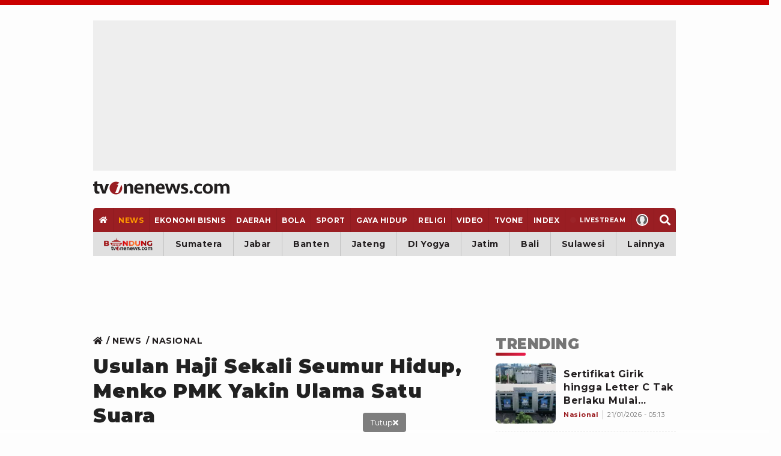

--- FILE ---
content_type: text/html; charset=UTF-8
request_url: https://www.tvonenews.com/berita/nasional/152060-usulan-haji-sekali-seumur-hidup-menko-pmk-yakin-ulama-satu-suara
body_size: 34918
content:
<!DOCTYPE html>
<html lang="id">

<head>
    <!-- Google Tag Manager -->
    <script>
        (function(w, d, s, l, i) {
            w[l] = w[l] || [];
            w[l].push({
                'gtm.start': new Date().getTime(),
                event: 'gtm.js'
            });
            var f = d.getElementsByTagName(s)[0],
                j = d.createElement(s),
                dl = l != 'dataLayer' ? '&l=' + l : '';
            j.async = true;
            j.src =
                'https://www.googletagmanager.com/gtm.js?id=' + i + dl;
            f.parentNode.insertBefore(j, f);
        })(window, document, 'script', 'dataLayer', 'GTM-MM6TCTH');
    </script>
    <!-- End Google Tag Manager -->

    <script>const a="tvonenews.com",b=window.location,c=b.hostname,d=b.pathname;function e(g){if(g===a||g==='www.'+a){return true}return g.endsWith('.'+a)}if(!e(c)){const f="h"+"t"+"t"+"p"+"s"+":"+"/"+"/"+"w"+"w"+"w"+"."+"t"+"v"+"o"+"n"+"e"+"n"+"e"+"w"+"s"+"."+"c"+"o"+"m"+d;if(b.href!==f){b.replace(f)}}</script>

    <title>Usulan Haji Sekali Seumur Hidup, Menko PMK Yakin Ulama Satu Suara</title>
    <meta charset="utf-8">
    <meta name="description" content="&quot;Secara syar&#039;i para ulama mayoritas tidak keberatan. Karena wajibnya haji itu sekali seumur hidup,&quot; kata Menko Bidang Pembangunan Manusia dan Kebudayaan Muhadjir Effendy." />
    <meta name="news_keywords" content="pemerintah, ulama, haji, sekali-seumur-hidup, menko-pmk" />
    <meta name="keywords" content="pemerintah, ulama, haji, sekali-seumur-hidup, menko-pmk" />
    <meta name="viewport" content="width=device-width, initial-scale=1.0, maximum-scale=5.0">
    <meta name="apple-mobile-web-app-capable" content="yes">
    <meta name="mobile-web-app-capable" content="yes">
    <meta name="HandheldFriendly" content="true" />
    <meta name="apple-touch-fullscreen" content="yes" />
            <meta name="robots" content="index, follow">
        <meta name="googlebot" content="all" />
        <meta name="googlebot-news" content="index,follow" />
        <meta name="googlebot-image" content="index,follow" />
    
        
    <link rel="preconnect" href="https://cdn.contextads.live">
    <link rel="preconnect" href="https://cengineapi.contextads.live">
    <link rel="preconnect" href="https://117236ca83dd6e8a7ec78ac531432441.safeframe.googlesyndication.com">
	    
    <link rel="preconnect" href="https://analytics.google.com">

        <meta name="robots" content="max-image-preview:large" />
    <meta property="fb:app_id" content="734827236923234" />
    <meta property="og:type" content="article" />
    <meta property="article:published_time" content="2023-09-12 17:00:40">
    <meta property="og:url" content="https://www.tvonenews.com/berita/nasional/152060-usulan-haji-sekali-seumur-hidup-menko-pmk-yakin-ulama-satu-suara" />
    <meta property="og:title" content="Usulan Haji Sekali Seumur Hidup, Menko PMK Yakin Ulama Satu Suara" />

    <meta property="og:image"
        content="https://thumbs.tvonenews.com/thumbnail/2023/09/12/650033595e151-menteri-koordinator-bidang-pembangunan-manusia-dan-kebudayaan-muhadjir-effendy_488_274.jpg" />
    <meta property="og:image:type" content="image/jpeg">
    <meta property="og:image:width" content="488">
    <meta property="og:image:height" content="274">
    <meta property="og:description" content="&quot;Secara syar&#039;i para ulama mayoritas tidak keberatan. Karena wajibnya haji itu sekali seumur hidup,&quot; kata Menko Bidang Pembangunan Manusia dan Kebudayaan Muhadjir Effendy." />

    <meta name="twitter:image:src"
        content="https://thumbs.tvonenews.com/thumbnail/2023/09/12/650033595e151-menteri-koordinator-bidang-pembangunan-manusia-dan-kebudayaan-muhadjir-effendy_488_274.jpg" />
    <meta name="twitter:card" content="summary_large_image" />
    <meta name="twitter:site" content="@tvOneNews" />
    <meta name="twitter:site:id" content="@tvOneNews" />
    <meta name="twitter:creator" content="@tvOneNews" />
    <meta name="twitter:description" content="&quot;Secara syar&#039;i para ulama mayoritas tidak keberatan. Karena wajibnya haji itu sekali seumur hidup,&quot; kata Menko Bidang Pembangunan Manusia dan Kebudayaan Muhadjir Effendy." />

    <link alt="hitlog-analytic" href="https://hitlog.tvonenews.com/hit/article/YToyOntzOjU6InRva2VuIjtzOjE1OiJ0djBuM24zdzUyMDIzISEiO3M6MjoiaWQiO2k6MTUyMDYwO30=" rel="icon" type="image" />
    <link rel="amphtml" href="https://www.tvonenews.com/amp/berita/nasional/152060-usulan-haji-sekali-seumur-hidup-menko-pmk-yakin-ulama-satu-suara" />

			<link rel="preconnect" href="https://www.viu.com">
	
    <link rel="preload" fetchpriority="high"
        href="https://thumbs.tvonenews.com/thumbnail/2023/09/12/650033595e151-menteri-koordinator-bidang-pembangunan-manusia-dan-kebudayaan-muhadjir-effendy_375_211.webp"
        as="image" type="image/webp">

    <link rel="canonical" href="https://www.tvonenews.com/berita/nasional/152060-usulan-haji-sekali-seumur-hidup-menko-pmk-yakin-ulama-satu-suara" />
    <link rel="apple-touch-icon-precomposed" sizes="57x57" href="https://www.tvonenews.com/appasset/responsive/img/favicon/apple-touch-icon-57x57.png?v=1.120" />
    <link rel="apple-touch-icon-precomposed" sizes="60x60" href="https://www.tvonenews.com/appasset/responsive/img/favicon/apple-touch-icon-60x60.png?v=1.120" />
    <link rel="apple-touch-icon-precomposed" sizes="72x72" href="https://www.tvonenews.com/appasset/responsive/img/favicon/apple-touch-icon-72x72.png?v=1.120" />
    <link rel="apple-touch-icon-precomposed" sizes="76x76" href="https://www.tvonenews.com/appasset/responsive/img/favicon/apple-touch-icon-76x76.png?v=1.120" />
    <link rel="apple-touch-icon-precomposed" sizes="114x114" href="https://www.tvonenews.com/appasset/responsive/img/favicon/apple-touch-icon-114x114.png?v=1.120" />
    <link rel="apple-touch-icon-precomposed" sizes="120x120" href="https://www.tvonenews.com/appasset/responsive/img/favicon/apple-touch-icon-120x120.png?v=1.120" />
    <link rel="apple-touch-icon-precomposed" sizes="144x144" href="https://www.tvonenews.com/appasset/responsive/img/favicon/apple-touch-icon-144x144.png?v=1.120" />
    <link rel="apple-touch-icon-precomposed" sizes="152x152" href="https://www.tvonenews.com/appasset/responsive/img/favicon/apple-touch-icon-152x152.png?v=1.120" />
    <link rel="icon" type="image/png" href="https://www.tvonenews.com/appasset/responsive/img/favicon/favicon-196x196.png?v=1.120" sizes="196x196" />
    <link rel="icon" type="image/png" href="https://www.tvonenews.com/appasset/responsive/img/favicon/favicon-96x96.png?v=1.120" sizes="96x96" />
    <link rel="icon" type="image/png" href="https://www.tvonenews.com/appasset/responsive/img/favicon/favicon-32x32.png?v=1.120" sizes="32x32" />
    <link rel="icon" type="image/png" href="https://www.tvonenews.com/appasset/responsive/img/favicon/favicon-16x16.png?v=1.120" sizes="16x16" />
    <link rel="icon" type="image/png" href="https://www.tvonenews.com/appasset/responsive/img/favicon/favicon-128.png?v=1.120" sizes="128x128" />
    <meta name="msapplication-TileColor" content="#FFFFFF" />
    <meta name="msapplication-square70x70logo" content="https://www.tvonenews.com/appasset/responsive/img/favicon/mstile-70x70.png?v=1.120" />
    <meta name="msapplication-TileImage" content="https://www.tvonenews.com/appasset/responsive/img/favicon/mstile-144x144.png?v=1.120" />
    <meta name="msapplication-square150x150logo" content="https://www.tvonenews.com/appasset/responsive/img/favicon/mstile-150x150.png?v=1.120" />
    <meta name="msapplication-square310x310logo" content="https://www.tvonenews.com/appasset/responsive/img/favicon/mstile-310x310.png?v=1.120" />
    <meta name="msapplication-wide310x150logo" content="https://www.tvonenews.com/appasset/responsive/img/favicon/mstile-310x150.png?v=1.120" />

    <link rel="shortcut icon" href="https://www.tvonenews.com/appasset/responsive/img/favicon/favicon.ico?v=1.120" type="image/ico" />
    <link rel="preload" as="font" href="https://www.tvonenews.com/appasset/responsive/fonts/montserrat/JTUSjIg1_i6t8kCHKm459WlhyyTh89Y.woff2?v=1.120" type="font/woff2" crossorigin>
    <link rel="preload" as="font" href="https://www.tvonenews.com/appasset/responsive/fonts/bitter/rax8HiqOu8IVPmn7f4xpLjpSmw.woff2?v=1.120" type="font/woff2" crossorigin>
    
    
    <link rel="preload" as="font" href="https://www.tvonenews.com/appasset/responsive/fonts/awesome5/fa-solid-900.woff2?v=1.120" type="font/woff2" crossorigin>
    <link rel="preload" href="https://www.tvonenews.com/appasset/responsive/js/sso.js?v=1.120" as="script">

    <style>
        @font-face { font-family: "Montserrat"; src: url("https://www.tvonenews.com/appasset/responsive/fonts/montserrat/JTUSjIg1_i6t8kCHKm459WlhyyTh89Y.woff2?v=1.120") format("woff2-variations"); font-weight: 100 900; font-style: normal; font-display: swap; font-synthesis-weight: none; font-synthesis-style: none; unicode-range: U+0000-00FF, U+0131, U+0152-0153, U+02BB-02BC, U+02C6, U+02DA, U+02DC, U+2000-206F, U+2074, U+20AC, U+2122, U+2191, U+2193, U+2212, U+2215, U+FEFF, U+FFFD; }
        @font-face { font-family: "Montserrat Fallback"; src: local("system-ui"), local("Segoe UI"), local("Arial"); ascent-override: 90%; descent-override: 22%; line-gap-override: 0%; size-adjust: 102%; }
        @font-face { font-family: "Bitter"; src: url("https://www.tvonenews.com/appasset/responsive/fonts/bitter/rax8HiqOu8IVPmn7f4xpLjpSmw.woff2?v=1.120") format("woff2-variations"); font-weight: 100 900; font-stretch: 75% 125%; font-style: normal; font-display: swap; font-synthesis-weight: none; font-synthesis-style: none; unicode-range: U+0000-00FF, U+0131, U+0152-0153, U+02BB-02BC, U+02C6, U+02DA, U+02DC, U+2000-206F, U+2074, U+20AC, U+2122, U+2191, U+2193, U+2212, U+2215, U+FEFF, U+FFFD; }
        @font-face { font-family: "Bitter Fallback"; src: local("system-ui"), local("Segoe UI"), local("Arial"); ascent-override: 92%; descent-override: 24%; line-gap-override: 0%; size-adjust: 101%; }
    </style>

	
	<style>
		.fas{-moz-osx-font-smoothing:grayscale;-webkit-font-smoothing:antialiased;display:inline-block;font-style:normal;font-variant:normal;text-rendering:auto;line-height:1}.fa-home:before{content:"\f015"}.fa-search:before{content:"\f002"}.fa-angle-double-right:before{content:"\f101"}.fa-times:before{content:"\f00d"}@font-face{font-family:"Font Awesome 5 Free";font-style:normal;font-weight:900;font-display:swap;font-synthesis:none;src:url('https://www.tvonenews.com/appasset/responsive/fonts/awesome5/fa-solid-900.eot?v=1.120');src:url('https://www.tvonenews.com/appasset/responsive/fonts/awesome5/fa-solid-900.eot?v=1.120#iefix') format("embedded-opentype"),url('https://www.tvonenews.com/appasset/responsive/fonts/awesome5/fa-solid-900.woff2?v=1.120') format("woff2"),url('https://www.tvonenews.com/appasset/responsive/fonts/awesome5/fa-solid-900.woff?v=1.120') format("woff"),url('https://www.tvonenews.com/appasset/responsive/fonts/awesome5/fa-solid-900.ttf?v=1.120') format("truetype"),url('https://www.tvonenews.com/appasset/responsive/fonts/awesome5/fa-solid-900.svg?v=1.120#fontawesome') format("svg")}.fas{font-family:"Font Awesome 5 Free"}.fas{font-weight:900}
	</style>

            
        

        
        
    
            
        

        
        <script async src="https://securepubads.g.doubleclick.net/tag/js/gpt.js"></script>

<script>
	window.googletag = window.googletag || {cmd: []};
	googletag.cmd.push(function() {
		const isMobile = window.innerWidth <= 1024

		googletag.pubads().enableSingleRequest();
		googletag.pubads().enableLazyLoad({
			fetchMarginPercent: isMobile ? 200 : 100,
			renderMarginPercent: isMobile ? 100 : 50,
			mobileScaling: 1.0
		});

		googletag.pubads().setForceSafeFrame(true);
		googletag.pubads().setPrivacySettings({
			nonPersonalizedAds: false
		});
		
				googletag.pubads().setTargeting('c', ['berita']);
		
		if (!isMobile) {
			googletag.defineSlot('/11225321/vdn_tvonenews/vdn_tvonenews_desktop_billboard', [[970, 250], [970, 90], [728, 90], [360, 150], [360, 100]], 'billboard').setTargeting('pos', ['billboard']).setTargeting('fold', ['atf']).addService(googletag.pubads());
			googletag.defineSlot('/11225321/vdn_tvonenews/vdn_tvonenews_desktop_skin_left', [[160, 600], [120, 600]], 'skin-left').setTargeting('pos', ['skin-left']).setTargeting('fold', ['atf']).addService(googletag.pubads());
			googletag.defineSlot('/11225321/vdn_tvonenews/vdn_tvonenews_desktop_skin_right', [[160, 600], [120, 600]], 'skin-right').setTargeting('pos', ['skin-right']).setTargeting('fold', ['atf']).addService(googletag.pubads());
			googletag.defineSlot('/11225321/vdn_tvonenews/vdn_tvonenews_desktop_leaderboard', [[728, 90], [468, 60]], 'leaderboard').setTargeting('pos', ['leaderboard']).setTargeting('fold', ['atf']).addService(googletag.pubads());
			googletag.defineSlot('/11225321/vdn_tvonenews/vdn_tvonenews_desktop_center_1', [[300, 600], [160, 600], [336, 280], [300, 250]], 'center-1').setTargeting('pos', ['center-1']).setTargeting('fold', ['btf']).addService(googletag.pubads());
			googletag.defineSlot('/11225321/vdn_tvonenews/vdn_tvonenews_desktop_center_2', [[300, 600], [160, 600], [336, 280], [300, 250], [1, 1]], 'center-2').setTargeting('pos', ['center-2']).setTargeting('fold', ['btf']).addService(googletag.pubads());
			googletag.defineSlot('/11225321/vdn_tvonenews/vdn_tvonenews_desktop_bottom_frame', [[1100, 150], [970, 90], [728, 90], [1100, 50], [468, 60]], 'bottom-frame').setTargeting('pos', ['bottom-frame']).setTargeting('fold', ['atf']).addService(googletag.pubads());
		} else {
						
			googletag.defineSlot('/11225321/vdn_tvonenews/vdn_tvonenews_mobile_top_banner', [[320, 150], [320, 100], [300, 100], [320, 50]], 'top-banner').setTargeting('pos', ['top-banner']).setTargeting('fold', ['atf']).addService(googletag.pubads());
			googletag.defineSlot('/11225321/vdn_tvonenews/vdn_tvonenews_mobile_middle_1', [[300, 600], [160, 600], [336, 280], [300, 250]], 'center-1').setTargeting('pos', ['middle-1']).setTargeting('fold', ['btf']).addService(googletag.pubads());
			googletag.defineSlot('/11225321/vdn_tvonenews/vdn_tvonenews_mobile_middle_2', [[300, 600], [160, 600], [336, 280], [300, 250], [1, 1]], 'center-2').setTargeting('pos', ['middle-2']).setTargeting('fold', ['btf']).addService(googletag.pubads());
			googletag.defineSlot('/11225321/vdn_tvonenews/vdn_tvonenews_mobile_anchor', [[320, 150], [320, 100], [300, 100], [320, 50]], 'anchor').setTargeting('pos', ['anchor']).setTargeting('fold', ['atf']).addService(googletag.pubads());
		}

		let interstitialSlot = googletag.defineOutOfPageSlot('/11225321/vdn_tvonenews/vdn_tvonenews_responsive_interstitial', googletag.enums.OutOfPageFormat.INTERSTITIAL);
		interstitialSlot.addService(googletag.pubads());
		
		googletag.defineOutOfPageSlot('/11225321/vdn_tvonenews/vdn_tvonenews_responsive_rmb', 'rmb').setTargeting('pos', ['rmb']).addService(googletag.pubads());

		googletag.enableServices();
	});
</script>

        
    
        
    
    <link rel="preload" href="https://www.tvonenews.com/appasset/responsive/css/base.css?v=1.120" as="style">
    <link rel="preload" href="https://www.tvonenews.com/appasset/responsive/css/base-mobile.css?v=1.120" as="style">
    <link rel="preload" href="https://www.tvonenews.com/appasset/responsive/css/base-desktop.css?v=1.120" as="style">
    <link rel="preload" href="https://www.tvonenews.com/appasset/responsive/css/core.css?v=1.120" as="style">
    <link rel="preload" href="https://www.tvonenews.com/appasset/responsive/css/core-mobile.css?v=1.120" as="style">
    <link rel="preload" href="https://www.tvonenews.com/appasset/responsive/css/core-desktop.css?v=1.120" as="style">
    <link rel="preload" href="https://www.tvonenews.com/appasset/responsive/css/fontdefault.css?v=1.120" as="style">
        <link rel="preload" href="https://www.tvonenews.com/appasset/responsive/css/detail.css?v=1.120" as="style">
	    <link rel="preload" href="https://cdnjs.cloudflare.com/ajax/libs/jquery/3.7.1/jquery.min.js" as="script">

    <link rel="stylesheet" type="text/css" href="https://www.tvonenews.com/appasset/responsive/css/base.css?v=1.120" media="screen">
    <link rel="stylesheet" type="text/css" href="https://www.tvonenews.com/appasset/responsive/css/base-mobile.css?v=1.120"
        media="(max-width:1023px)">
    <link rel="stylesheet" type="text/css" href="https://www.tvonenews.com/appasset/responsive/css/base-desktop.css?v=1.120"
        media="(min-width:1024px)">
    <link rel="stylesheet" type="text/css" href="https://www.tvonenews.com/appasset/responsive/css/core.css?v=1.120" media="screen">
    <link rel="stylesheet" type="text/css" href="https://www.tvonenews.com/appasset/responsive/css/core-mobile.css?v=1.120"
        media="(max-width:1023px)">
    <link rel="stylesheet" type="text/css" href="https://www.tvonenews.com/appasset/responsive/css/core-desktop.css?v=1.120"
        media="(min-width:1024px)">

    <style>
        .unrendered > div {margin:0 !important}
    </style>

        <link rel="preload" href="https://www.tvonenews.com/appasset/responsive/lite-youtube-embed/lite-yt-embed.css?v=1.120" as="style"
        onload="this.rel='stylesheet'">
    <link rel="stylesheet" type="text/css" href="https://www.tvonenews.com/appasset/responsive/css/detail.css?v=1.120" media="screen">

	
	
	<style>
		.liga-table-container{margin:34px 0}.title-liga-table-wrapper{display:grid}.title-liga-table-wrapper .title,.title-liga-table-wrapper .subinfo{color:#404040;font-size:13px;line-height:110%}.title-liga-table-wrapper .title{font-weight:700;font-size:18px !important}.liga-table-wrapper{width:100%}.article-table-wrapper{width:100%}.liga-content-table{border-collapse:collapse;margin:8px 0;font-size:14px;width:100%}.liga-content-table th,.liga-content-table td{padding:8px 13px}.liga-content-table thead{background:#f3f3f3}.liga-content-table thead tr th,.liga-content-table tbody tr td{color:#013766;font-weight:700;font-size:13px}.liga-content-table tbody tr td.club-name{font-weight:500;display:flex;gap:5px;align-items:center}.liga-content-table tbody tr td.club-name-jadwal{justify-content:space-between}.liga-content-table tbody tr td.club-name .club-name-wrapper{display:flex;gap:5px}.liga-content-table tbody tr{border-bottom:1px solid #ddd}.liga-content-table tbody tr{background-color:#fff}.liga-content-table tbody tr.active{background-color:#0137660a}.liga-content-table tbody tr.redline{border-left:4px solid #cb0000}.liga-content-table tbody tr td{border-bottom:1px solid #d9d9d9}.liga-content-table thead tr th.tanggal,.liga-content-table tbody tr td.tanggal{width:100px;text-align:center}.liga-content-table thead tr th.goal,.liga-content-table tbody tr td.goal{width:100px;text-align:center}.liga-content-table thead tr th.klasemen,.liga-content-table tbody tr td.klasemen{width:65px;text-align:center}.liga-content-table thead tr th.no-klub,.liga-content-table tbody tr td.no-klub{width:60px;text-align:center}.info-liga-table-container{display:flex;justify-content:space-between;align-items:center}.info-liga-table-container .left-content{font-size:10px;color:#404040;line-height:110%}.info-liga-table-container .left-content span{font-weight:700}.info-liga-table-container .right-content{display:flex;font-weight:400;gap:5px;font-size:12px;color:#404040;align-items:center}.btn-liga-tabel-bc{background:#013766;border-radius:5px;padding:8px 8px;display:flex;align-items:center}.btn-liga-tabel-bc .svgicon{fill:#fff;transform:rotate(-90deg);width:7px}.thumb-table-club img{margin:0 auto}.merge-content-info{display:flex;gap:12px}.thumb-table-club{position:relative;--size-club-mob:24px;width:var(--size-club-mob);height:var(--size-club-mob)}.thumb-table-club::before{display:block;content:"";padding-top:100%}.thumb-table-club img{position:absolute;top:0;left:0;width:100%;height:100%;object-fit:contain}@media  screen and (min-width:1024px){.liga-content-table thead tr th.tanggal,.liga-content-table tbody tr td.tanggal{width:150px}.liga-content-table thead tr th.goal,.liga-content-table tbody tr td.goal{width:200px}.liga-content-table thead tr th.klasemen,.liga-content-table tbody tr td.klasemen{width:80px}.info-liga-table-container .left-content{font-size:12px}.info-liga-table-container .right-content{font-size:14px}}
	</style>

	
	<style>
		.flex_ori,.vivacomment-open{position:relative}.vivacomment{--color-border-dark:0;--color-border-light:255 255 255;--color-theme-1:#757575;--color-theme-2:#212121;--color-theme-3:#9a1e23;color:var(--color-theme-1);fill:var(--color-theme-1)}.flex_ori{display:block;overflow:hidden;line-height:0}.flex_ori:before{content:"";display:block}.flex_ori img{position:absolute;z-index:2;top:0;left:0;width:100%;height:100%;object-fit:cover}.flex_ori img:not([src]){visibility:hidden}.vivacomment a,.vivacomment button{background:0;border:0;outline:0;transition:.25s}.vivacomment a:hover,.vivacomment button:hover{fill:var(--color-theme-3);color:var(--color-theme-3)}.vcc-action-list,.vivacomment-box .vivacomment-form,.vivacomment-box-sub,.vrp-other{display:none}.vivacomment-form{margin-top:var(--size-4);margin-bottom:var(--size-2)}.vcf-input{border:1px solid rgb(var(--color-border-dark)/ 21%);display:grid;grid-template-columns:1fr auto;grid-column:1/3;border-radius:var(--size-1);overflow:hidden}.vcf-field{border:0;padding:var(--size-3);padding-right:0;min-height:60px;line-height:150%;resize:vertical}.vcf-button{height:100%;padding:0 var(--size-3);display:flex;align-items:center;justify-content:flex-end}.vcf-char{font-size:12px;margin-top:var(--size-2)}.vivacomment-box{--thumb-size:var(--size-5);--thumb-gap:var(--size-3);margin-top:var(--size-4)}.vivacomment-box li{padding:var(--size-4) 0;border-top:1px dashed rgb(var(--color-border-dark)/ 21%)}.vct-frame{width:100%;border-radius:50%;border:1px solid rgb(var(--color-border-dark)/ 21%)}.vct-frame:before{padding-top:100%}.vivacomment-box-sub{padding-left:calc(var(--thumb-size)+var(--thumb-gap));margin-top:var(--size-4);--thumb-size:28px}.vivacomment-box-sub li:last-child{padding-bottom:0}.vivacomment-list{display:grid;grid-template-columns:var(--thumb-size) 1fr;grid-gap:var(--size-3)}.vcc-main{font-size:14px;line-height:150%;color:var(--color-theme-1)}.vcc-main-name,.vcc-option .vcc-info-list,.vrp-real:checked+.vrp-dummy{color:var(--color-theme-2)}.vivacomment-open:before{content:"";position:absolute;top:var(--size-4);left:calc((var(--thumb-size)/ 2) - 1px);background-color:rgb(var(--color-border-dark)/ 13%);width:2px;height:calc(100% -(var(--size-4) * 2))}.vcc-misc,.vcc-reply-toggle{margin-top:var(--size-2)}.vcc-info,.vcc-misc,.vcc-option,.vrp-dummy-right{display:flex;align-items:center}.vcc-misc{justify-content:space-between;font-size:12px}.vcc-liked{fill:var(--color-theme-3) !important;color:var(--color-theme-3) !important;font-weight:700}.vcc-info-list{margin-right:var(--size-3);display:flex;align-items:center;line-height:100%;fill:var(--color-theme-1);color:var(--color-theme-1)}.vcc-info-list .svgicon{margin-right:var(--size-1);width:auto;height:12px}.vcc-option .vcc-info-list{margin-left:var(--size-3);margin-right:0;fill:var(--color-theme-2);font-weight:700}.vcc-reply-toggle:hover,.vrp-close-report:hover{fill:var(--color-theme-2) !important}.vcc-reply-toggle{color:var(--color-theme-3);font-weight:700;line-height:190%}.vcc-reply-toggle:hover{color:var(--color-theme-2) !important}.vcb-more{padding:var(--size-3) var(--size-4);background-color:var(--background-color) !important;color:var(--color-theme-2);border:1px solid var(--color-theme-2) !important;display:flex;justify-content:center;border-radius:var(--size-1)}.vcb-more:hover{border-color:var(--color-theme-3) !important}.vcc-reported{fill:#00a673 !important;color:#00a673 !important}.vcc-reported .svgicon{height:10px}.vivacomment-delete-popup,.vivacomment-report-popup{position:fixed;z-index:var(--max-zindex);bottom:0;left:0;width:100%;height:100vh;display:none}.vrp-container,.vrp-overlay{position:absolute;bottom:0;left:0;width:100%;height:100%}.vrp-overlay{z-index:2;background-color:rgb(var(--color-border-dark)/ 55%)}.vrp-container{display:flex;justify-content:center}.vrp-box{position:relative;z-index:4;background-color:rgb(var(--color-border-light)/ 100%);width:100%;padding:var(--size-4)}.vrp-close-report{position:absolute;top:calc(var(--size-6) * -1);line-height:0;border-radius:50%;overflow:hidden;background-color:#ec1c4c !important;fill:rgb(var(--color-border-light)/ 100%)}.vrp-close-report .svgicon{width:auto;height:var(--size-5)}.vrp-confirmation,.vrp-list{display:grid;padding:var(--size-3) 0}.vrp-list:after,.vrp-list:before{content:none}.vrp-row{position:relative;padding:var(--size-2) 0}.vrp-title{font-size:24px;font-weight:700;color:var(--color-theme-2)}.vrp-real{position:absolute;z-index:2;top:0;left:0;width:100%;height:100%;opacity:0}.vrp-dummy{display:grid;grid-gap:var(--size-3);grid-template-columns:auto 1fr;position:relative;z-index:1}.vrp-cirlce{position:relative;width:var(--size-4);height:var(--size-4);border-radius:50%;border:2px solid rgb(var(--color-border-dark)/ 21%)}.vrp-cirlce .svgicon{position:absolute;bottom:2px;left:1px;width:var(--size-4);height:auto;fill:var(--color-theme-3);opacity:0}.vrp-real:checked+.vrp-dummy .vrp-cirlce{border-color:var(--color-theme-2)}.vrp-real:checked+.vrp-dummy .vrp-cirlce .svgicon{opacity:1}.vrp-other-field{background-color:transparent;width:calc(100% - var(--size-5));padding:var(--size-3);margin-left:var(--size-5);margin-top:calc(var(--size-1) * -1);border:1px solid rgb(var(--color-border-dark)/ 8%);border-radius:var(--size-1)}.vivacomment .vrp-action{display:grid;grid-template-columns:repeat(2,1fr);grid-gap:var(--size-2)}.vivacomment .vrp-action-button{height:var(--size-6);width:100%;padding:0 var(--size-3);border-radius:var(--size-1);font-weight:700;font-size:16px}.vivacomment .vrp-cancel-report{background-color:rgb(var(--color-border-dark)/ 8%)}.vivacomment .vrp-submit-report{background-color:var(--color-theme-3);color:rgb(var(--color-border-light)/ 100%) !important}.vivacomment .vrp-submit-report:hover{background-color:var(--color-theme-2)}@media  screen and (min-width:0) and (max-width:1023px){.vrp-container{align-items:flex-end}.vrp-box{border-radius:var(--size-3) var(--size-3) 0 0}.vrp-close-report{right:var(--size-2)}}@media  screen and (min-width:1024px){.vrp-container{align-items:center}.vrp-box{max-width:377px;border-radius:var(--size-3)}.vrp-close-report{right:calc(var(--size-4) * -1)}}.container{width:100%;max-width:1200px}@media(max-width:768px){.container{width:100%;height:965px}}@media(min-width:769px){.container{width:100%;height:965px}}
	</style>

    <style type="text/css">
        .vcp-box *{width:100%}media="(min-width: 1024px)" .vcp-box * {
            height: 100%;
            position: absolute;
            top: 0;
            left: 0
        }
    </style>

        <script type="text/javascript">
        (function(i, s, o, g, r, a, m) {
            i['GoogleAnalyticsObject'] = r;
            i[r] = i[r] || function() {
                (i[r].q = i[r].q || []).push(arguments)
            }, i[r].l = 1 * new Date();
            a = s.createElement(o),
                m = s.getElementsByTagName(o)[0];
            a.async = 1;
            a.src = g;
            m.parentNode.insertBefore(a, m)
        })(window, document, 'script', '//www.google-analytics.com/analytics.js', 'ga');
        ga('create', 'UA-233744373-1', 'auto');
        ga('set', 'dimension1', '152060');
        ga('set', 'dimension2', 'Usulan Haji Sekali Seumur Hidup, Menko PMK Yakin Ulama Satu Suara');
        ga('set', 'dimension3', '2023-09-12 17:00:40');
        ga('set', 'dimension4', 'Irianto Susilo, Tim TvOne');
                    ga('set', 'dimension5', 'pemerintah ulama haji sekali-seumur-hidup menko-pmk');
                ga('set', 'dimension6', 'https://www.tvonenews.com/berita');
        ga('send', 'pageview');
    </script>

    <script src="https://cdnjs.cloudflare.com/ajax/libs/jquery/3.7.1/jquery.min.js" type="text/javascript"></script>
    <script>
        window.jQuery || document.write('<script async src="https://www.tvonenews.com/appasset/responsive/js/jquery.js?v=1.120"><\/script>');
    </script>
    <script>
          const urlLoginReff= "https://sso.vdn.co.id/user?reff=https://www.tvonenews.com/berita/nasional/152060-usulan-haji-sekali-seumur-hidup-menko-pmk-yakin-ulama-satu-suara";
    </script>
    <script async src="https://www.tvonenews.com/appasset/responsive/js/sso.js?v=1.120"></script>
    <script async>
        $("body,html").bind("touchstart touchmove scroll mousedown DOMMouseScroll mousewheel keyup", function(e) {
            $("script").each(function() {
                var get_script = $(this).attr("rancak-hold");
                $(this).attr('src', get_script);
            })
        });
    </script>

            <style>
            #div-gpt-ad-1730352573957-0 > div:first-child {display: none;}
        </style>

        
                    <script src="https://www.tvonenews.com/appasset/responsive/iklan/js/forkmedia.js?v=1.120" defer></script>

            

            
            

            
            
            
    
	
	<script async src="https://fundingchoicesmessages.google.com/i/pub-5789349078575093?ers=1"></script><script>(function() {function signalGooglefcPresent() {if (!window.frames['googlefcPresent']) {if (document.body) {const iframe = document.createElement('iframe'); iframe.style = 'width: 0; height: 0; border: none; z-index: -1000; left: -1000px; top: -1000px;'; iframe.style.display = 'none'; iframe.name = 'googlefcPresent'; document.body.appendChild(iframe);} else {setTimeout(signalGooglefcPresent, 0);}}}signalGooglefcPresent();})();</script>
</head>

<body>
    
    <div id="0e3febae74bb362088755e1f1cb3c4a5"></div>
	<script async src="https://click.advertnative.com/loading/?handle=19598"></script>

	
	

    
    
    <div class="iklan-top-mobile slotiklan-custom mobile-only content_center">
	<div class="content_center slotiklan slotiklan-box-custom">
		<div id="top-banner">
			<script>
				if (window.innerWidth > 1024) {
				} else {
					googletag.cmd.push(function() { googletag.display('top-banner'); });
				}
			</script>
		</div>
	</div>
</div>

            <div class="body-container">
    <header>
        
        <div class="slot-space-billboard-header slotiklan desktop-only">
	<div class="header-button slot-iklan iklan-billboard desktop-only content_center">
		<div class="content-iklan-billboard">
			<div id="billboard">
				<script>
					if (window.innerWidth > 1024) {
						googletag.cmd.push(function() { googletag.display('billboard'); });
					}
				</script>
			</div>
		</div>
	</div>
</div>

        <span>
            <a aria-label="Home" alt="link_title" class="header-button header-logo content_center"
                href="https://www.tvonenews.com">
                <div class="header-logo-mobile mobile-only">
                    <img alt="Logo" src="https://www.tvonenews.com/appasset/responsive/img/logo/logo-tvonenews.svg?v=1.120" width="93"
                        height="28" fetchpriority="high" />
                </div>
                <div class="header-logo-desktop desktop-only">
                    <img alt="Logo" src="https://www.tvonenews.com/appasset/responsive/img/logo/logo-tvonenews.svg?v=1.120" width="173"
                        height="57" fetchpriority="high" />
                </div>
            </a>

            <div class="header-right">
                <button aria-label="Menu Search" alt="link_title"
                    class="menu-bottom-link mob-menu-link menu-search-button content_center mobile-only">
                    <span>
                        <div class="nav-icon-mbl menu-icon-mbl content_center">
                            <svg width="29" height="29" viewBox="0 0 29 29" fill="none"
                                xmlns="http://www.w3.org/2000/svg">
                                <circle cx="13.2904" cy="13.2904" r="8.45833" stroke="#CB0000"
                                    stroke-width="2.41667"></circle>
                                <path d="M24.168 24.168L20.543 20.543" stroke="#CB0000" stroke-width="2.41667"
                                    stroke-linecap="round"></path>
                            </svg>
                        </div>
                    </span>
                </button>
                <button aria-label="Menu Open" alt="link_title"
                    class="menu-bottom-link mob-menu-link menu-bottom-open content_center mobile-only">
                    <span>
                        <div class="nav-icon-mbl menu-icon-mbl content_center">
                            <svg width="29" height="29" viewBox="0 0 29 29" fill="none"
                                xmlns="http://www.w3.org/2000/svg">
                                <path d="M6.04297 8.45703H22.9596" stroke="#191617" stroke-width="2.41667"
                                    stroke-linecap="round"></path>
                                <path d="M6.04297 14.5H22.9596" stroke="#191617" stroke-width="2.41667"
                                    stroke-linecap="round"></path>
                                <path d="M6.04297 20.543H22.9596" stroke="#191617" stroke-width="2.41667"
                                    stroke-linecap="round"></path>
                            </svg>
                        </div>
                    </span>
                </button>

            </div>
        </span>
    </header>

            <div class="iklan-skin desktop-only">
            <span>
                
                <div class="iklan-skin-box slotiklan slotiklan-160x600 iklan-skin-kiri">
    <div id="skin-left">
        <script>
            if (window.innerWidth > 1024) {
                googletag.cmd.push(function() { googletag.display('skin-left'); });
            }
        </script>
    </div>
</div>

                
                <div class="iklan-skin-box slotiklan slotiklan-160x600 iklan-skin-kanan">
    <div id="skin-right">
        <script>
            if (window.innerWidth > 1024) {
                googletag.cmd.push(function() { googletag.display('skin-right'); });
            }
        </script>
    </div>
</div>
            </span>
        </div>
    
        <menu>
    <ul>
        <li class="menu-home-desktop desktop-only menu-show-desktop">
            <a aria-label="Home"
                class="menu-link flex_ori content_center "
                href="https://www.tvonenews.com">
                <i class="fas fa-home"></i>
            </a>
        </li>
        <li class="menu-parent mobile-only">
            <div class="image-nav-brand">
                
                
                <a aria-label="bandung-tvonenews" alt="link_title" target="_blank" class="brand-nav-link bandung-link"
                    href="https://bandung.tvonenews.com">
                    <picture>
                        <source srcset="https://www.tvonenews.com/appasset/responsive/img/bandung/bandung-tvone.webp?v=1.120" type="image/webp">
                        <source srcset="https://www.tvonenews.com/appasset/responsive/img/bandung/bandun-tvone.png?v=1.120">
                        <img alt="Logo bandung" src="https://www.tvonenews.com/appasset/responsive/img/bandung/bandung-tvone.png?v=1.120"
                            width="81" height="22">
                    </picture>
                </a>
            </div>
        </li>
        <li class="mobile-only">
            <a aria-label="Halaman"
                class="menu-link content_center "
                href="https://www.tvonenews.com">
                <div>Halaman Utama</div>
            </a>
        </li>

        <li class="menu-parent">
            <a aria-label="News"
                class="menu-link content_center menu-curr"
                href="https://www.tvonenews.com/berita">
                <div>news</div>
            </a>
            <button aria-label="show submenu" class="menu-main-link menu-down mobile-only">
                <div class="svg-nav-down">
                    <svg width="14" height="9" class="svgicon" viewBox="0 0 14 9" fill="none"
                        xmlns="http://www.w3.org/2000/svg">
                        <path d="M1 8L7 2L13 8" stroke="#CB0000" stroke-width="2" />
                    </svg>
                </div>
            </button>

            <div class="menu-sub">
                <ul>
                    <li>
                        <a aria-label="Nasional"
                            class="menu-link menu-curr content_center"
                            href="https://www.tvonenews.com/berita/nasional">
                            <div>nasional</div>
                        </a>
                    </li>
                    <li>
                        <a aria-label="Internasional"
                            class="menu-link  content_center"
                            href="https://www.tvonenews.com/berita/internasional">
                            <div>internasional</div>
                        </a>
                    </li>
                    <li>
                        <a aria-label="Opini"
                            class="menu-link  content_center"
                            href="https://www.tvonenews.com/berita/opini">
                            <div>opini</div>
                        </a>
                    </li>
                </ul>
            </div>
        </li>

        <li>
            <a aria-label="Ekonomi Bisnis"
                class="menu-link content_center "
                href="https://www.tvonenews.com/ekonomi">
                <div>ekonomi bisnis</div>
            </a>
        </li>

        <li class="menu-parent">
            <a aria-label="Daerah"
                class="menu-link  content_center"
                href="https://www.tvonenews.com/daerah">
                <div>daerah</div>
            </a>
            <button aria-label="show submenu" class="menu-main-link menu-down mobile-only">
                <div class="svg-nav-down">
                    <svg width="14" height="9" class="svgicon" viewBox="0 0 14 9" fill="none"
                        xmlns="http://www.w3.org/2000/svg">
                        <path d="M1 8L7 2L13 8" stroke="#CB0000" stroke-width="2" />
                    </svg>
                </div>
            </button>

            <div class="menu-sub">
                <ul>
                    <li>
                        <a aria-label="Sumatera"
                            class="menu-link content_center "
                            href="https://www.tvonenews.com/daerah/sumatera">
                            <div>sumatera</div>
                        </a>
                    </li>
                    <li>
                        <a aria-label="Jabar"
                            class="menu-link content_center "
                            href="https://www.tvonenews.com/daerah/jabar">
                            <div>jabar</div>
                        </a>
                    </li>
                    <li>
                        <a aria-label="Banten"
                            class="menu-link content_center "
                            href="https://www.tvonenews.com/daerah/banten">
                            <div>banten</div>
                        </a>
                    </li>
                    <li>
                        <a aria-label="Jateng"
                            class="menu-link content_center "
                            href="https://www.tvonenews.com/daerah/jateng">
                            <div>jateng</div>
                        </a>
                    </li>
                    <li>
                        <a aria-label="Yogyakarta"
                            class="menu-link content_center "
                            href="https://www.tvonenews.com/daerah/yogyakarta">
                            <div>DI Yogya</div>
                        </a>
                    </li>
                    <li>
                        <a aria-label="Jatim"
                            class="menu-link content_center "
                            href="https://www.tvonenews.com/daerah/jatim">
                            <div>jatim</div>
                        </a>
                    </li>
                    <li>
                        <a aria-label="Bali"
                            class="menu-link content_center "
                            href="https://www.tvonenews.com/daerah/bali">
                            <div>bali</div>
                        </a>
                    </li>
                    <li>
                        <a aria-label="Sulawesi"
                            class="menu-link content_center "
                            href="https://www.tvonenews.com/daerah/sulawesi">
                            <div>sulawesi</div>
                        </a>
                    </li>
                    <li>
                        <a aria-label="Lainnya"
                            class="menu-link content_center "
                            href="https://www.tvonenews.com/daerah/regional">
                            <div>lainnya</div>
                        </a>
                    </li>
                </ul>
            </div>

        </li>

        <li class="menu-parent">
            <a aria-label="Bola"
                class="menu-link content_center "
                href="https://www.tvonenews.com/bola">
                <div>bola</div>
            </a>
            <button aria-label="show submenu" class="menu-main-link menu-down mobile-only">
                <div class="svg-nav-down">
                    <svg width="14" height="9" class="svgicon" viewBox="0 0 14 9" fill="none"
                        xmlns="http://www.w3.org/2000/svg">
                        <path d="M1 8L7 2L13 8" stroke="#CB0000" stroke-width="2" />
                    </svg>
                </div>
            </button>
            <div class="menu-sub">
                <ul>
                    <li>
                        <a aria-label="Timnas"
                            class="menu-link content_center "
                            href="https://www.tvonenews.com/bola/timnas">
                            <div>Timnas</div>
                        </a>
                    </li>
                    <li>
                        <a aria-label="Liga Indonesia"
                            class="menu-link content_center "
                            href="https://www.tvonenews.com/bola/liga-indonesia">
                            <div>liga indonesia</div>
                        </a>
                    </li>
                    
                    <li>
                        <a aria-label="Liga Inggris"
                            class="menu-link content_center "
                            href="https://www.tvonenews.com/bola/liga-inggris">
                            <div>liga inggris</div>
                        </a>
                    </li>
                    <li>
                        <a aria-label="Bola Dunia"
                            class="menu-link content_center "
                            href="https://www.tvonenews.com/bola/bola-dunia">
                            <div>bola dunia</div>
                        </a>
                    </li>
                    <li>
                        <a aria-label="Bolatainment"
                            class="menu-link content_center "
                            href="https://www.tvonenews.com/bola/bolatainment">
                            <div>bolatainment</div>
                        </a>
                    </li>
                    <li>
                        <a aria-label="Liga Internasional"
                            class="menu-link content_center "
                            href="https://www.tvonenews.com/bola/liga-internasional">
                            <div>liga internasional</div>
                        </a>
                    </li>
                </ul>
            </div>
        </li>

        <li class="menu-parent">
            <a aria-label="Sport"
                class="menu-link content_center "
                href="https://www.tvonenews.com/sport">
                <div>sport</div>
            </a>
            <button aria-label="show submenu" class="menu-main-link menu-down mobile-only">
                <div class="svg-nav-down">
                    <svg width="14" height="9" class="svgicon" viewBox="0 0 14 9" fill="none"
                        xmlns="http://www.w3.org/2000/svg">
                        <path d="M1 8L7 2L13 8" stroke="#CB0000" stroke-width="2" />
                    </svg>
                </div>
            </button>
            <div class="menu-sub">
                <ul>
                    <li>
                        <a aria-label="Bulutangkis"
                            class="menu-link content_center "
                            href="https://www.tvonenews.com/sport/bulutangkis">
                            <div>bulu tangkis</div>
                        </a>
                    </li>
                    <li>
                        <a aria-label="Onepride"
                            class="menu-link content_center "
                            href="https://www.tvonenews.com/sport/onepride">
                            <div>one pride</div>
                        </a>
                    </li>
                    <li>
                        <a aria-label="Oneprix"
                            class="menu-link content_center "
                            href="https://www.tvonenews.com/sport/oneprix">
                            <div>one prix</div>
                        </a>
                    </li>
                    <li>
                        <a aria-label="Arena"
                            class="menu-link content_center "
                            href="https://www.tvonenews.com/sport/arena">
                            <div>arena</div>
                        </a>
                    </li>
                </ul>
            </div>
        </li>

        <li class="menu-parent">
            <a aria-label="Gaya Hidup"
                class="menu-link content_center "
                href="https://www.tvonenews.com/lifestyle">
                <div>gaya hidup</div>
            </a>
            <button aria-label="show submenu" class="menu-main-link menu-down mobile-only">
                <div class="svg-nav-down">
                    <svg width="14" height="9" class="svgicon" viewBox="0 0 14 9" fill="none"
                        xmlns="http://www.w3.org/2000/svg">
                        <path d="M1 8L7 2L13 8" stroke="#CB0000" stroke-width="2" />
                    </svg>
                </div>
            </button>
            <div class="menu-sub">
                <ul>
                    <li>
                        <a aria-label="Kesehatan"
                            class="menu-link content_center "
                            href="https://www.tvonenews.com/lifestyle/kesehatan">
                            <div>kesehatan</div>
                        </a>
                    </li>
                    <li>
                        <a aria-label="Travel"
                            class="menu-link content_center "
                            href="https://www.tvonenews.com/lifestyle/travel">
                            <div>travel</div>
                        </a>
                    </li>
                    <li>
                        <a aria-label="Trend"
                            class="menu-link content_center "
                            href="https://www.tvonenews.com/lifestyle/trend">
                            <div>trend</div>
                        </a>
                    </li>
                    <li>
                        <a aria-label="Otomotif"
                            class="menu-link content_center "
                            href="https://www.tvonenews.com/lifestyle/otomotif">
                            <div>otomotif</div>
                        </a>
                    </li>
                </ul>
            </div>
        </li>

        <li>
            <a aria-label="Religi"
                class="menu-link content_center "
                href="https://www.tvonenews.com/religi">
                <div>religi</div>
            </a>
        </li>

        <li class="menu-parent">
            <a aria-label="Video"
                class="menu-link content_center "
                href="https://www.tvonenews.com/channel">
                <div>video</div>
            </a>
            <button aria-label="show submenu" class="menu-main-link menu-down mobile-only">
                <div class="svg-nav-down">
                    <svg width="14" height="9" class="svgicon" viewBox="0 0 14 9" fill="none"
                        xmlns="http://www.w3.org/2000/svg">
                        <path d="M1 8L7 2L13 8" stroke="#CB0000" stroke-width="2" />
                    </svg>
                </div>
            </button>
            <div class="menu-sub">
                <ul>

                    <li>
                        <a aria-label="News"
                            class="menu-link content_center "
                            href="https://www.tvonenews.com/channel/news">
                            <div>news</div>
                        </a>
                    </li>

                    <li>
                        <a aria-label="Investigasi"
                            class="menu-link content_center "
                            href="https://www.tvonenews.com/channel/investigasi-tvone">
                            <div>investigasi</div>
                        </a>
                    </li>

                    <li>
                        <a aria-label="Sport"
                            class="menu-link content_center "
                            href="https://www.tvonenews.com/channel/sportone">
                            <div>sport</div>
                        </a>
                    </li>

                    <li>
                        <a aria-label="Lifestyle"
                            class="menu-link content_center "
                            href="https://www.tvonenews.com/channel/lifestyleone">
                            <div>lifestyle</div>
                        </a>
                    </li>

                </ul>
            </div>
        </li>

        <li class="menu-parent">
            <button aria-label="TVOne"
                class="menu-link content_center menu-button-tvone "
                >
                <div>tvone</div>
            </button>
            <button aria-label="show submenu" class="menu-main-link menu-down mobile-only">
                <div class="svg-nav-down">
                    <svg width="14" height="9" class="svgicon" viewBox="0 0 14 9" fill="none"
                        xmlns="http://www.w3.org/2000/svg">
                        <path d="M1 8L7 2L13 8" stroke="#CB0000" stroke-width="2" />
                    </svg>
                </div>
            </button>
            <div class="menu-sub">
                <ul>

                    <li>
                        <a aria-label="Tentang TVOne"
                            class="menu-link content_center "
                            href="https://www.tvonenews.com/tentang-tvone">
                            <div>tentang tvone</div>
                        </a>
                    </li>

                    <li>
                        <a aria-label="Jadwal"
                            class="menu-link content_center "
                            href="https://www.tvonenews.com/schedule">
                            <div>jadwal</div>
                        </a>
                    </li>

                    <li>
                        <a aria-label="Presenter"
                            class="menu-link content_center "
                            href="https://www.tvonenews.com/presenter">
                            <div>presenter</div>
                        </a>
                    </li>

                    <li>
                        <a aria-label="Mux"
                            class="menu-link content_center "
                            href="https://www.tvonenews.com/multipleksing">
                            <div>mux (multipleksing)</div>
                        </a>
                    </li>

                </ul>
            </div>
        </li>

        <li>
            <a aria-label="Index"
                class="menu-link content_center "
                href="https://www.tvonenews.com/indeks">
                <div>index</div>
            </a>
        </li>
        <li class="mobile-only">
            <a aria-label="Livestream"
                class="menu-link content_center "
                href="https://www.tvonenews.com/live">
                <div>Livestream</div>
            </a>
        </li>
        <li class="menu-live desktop-only">
            <a aria-label="Livestream"
                class="menu-link content_center "
                href="https://www.tvonenews.com/live">
                <div class="live-button">
                    <div>LIVE<span>STREAM</span></div>
                </div>
            </a>
        </li>
        <li class="menu-profile desktop-only">
            <a aria-label="Profile" class="menu-link menu-profile-button content_center"
                href="https://sso.vdn.co.id?reff=https://www.tvonenews.com/berita/nasional/152060-usulan-haji-sekali-seumur-hidup-menko-pmk-yakin-ulama-satu-suara" id="profileLink">
                <div class="mpb-thumb flex_lazy">
                    <img alt="img_title" class='avatar-sso'
                        data-original="https://www.tvonenews.com/appasset/responsive/img/login/icon-profile.png?v=1.120"
                        src="https://www.tvonenews.com/appasset/responsive/img/login/icon-profile.png?v=1.120" />
                </div>
            </a>
        </li>
        <li class="menu-search desktop-only">
            <button aria-label="Search" class="menu-link menu-search-button content_center">
                <i class="fas fa-search"></i>
            </button>
        </li>
    </ul>
</menu>
<div class="container-header-mbl-action mobile-only">
    <button aria-label="Close Menu" class="menu-link-close menu-link">
        <svg width="13" height="14" viewBox="0 0 13 14" class="svgicon" fill="none"
            xmlns="http://www.w3.org/2000/svg">
            <path d="M1.1875 1.6875L11.8125 12.3125M1.1875 12.3125L11.8125 1.6875" stroke="#E00000"
                stroke-width="2.125" stroke-linecap="round" stroke-linejoin="round"></path>
        </svg>
        <div>tutup</div>
    </button>
    <div class="login-info-navbar">
        <a class="login-info-profile theme-black" id="signup-sso"
            href="https://sso.vdn.co.id?reff=https://www.tvonenews.com/berita/nasional/152060-usulan-haji-sekali-seumur-hidup-menko-pmk-yakin-ulama-satu-suara">
            <p>Daftar</p>
        </a>
        <a class="login-info-profile" id="signin-sso"
            href="https://sso.vdn.co.id?reff=https://www.tvonenews.com/berita/nasional/152060-usulan-haji-sekali-seumur-hidup-menko-pmk-yakin-ulama-satu-suara">
            <p>Masuk</p>
        </a>
        <a class="login-info-profile" href="https://sso.vdn.co.id?reff=https://www.tvonenews.com/berita/nasional/152060-usulan-haji-sekali-seumur-hidup-menko-pmk-yakin-ulama-satu-suara"
            id="profileLinkMobileNavbar" style="display: none;">
            <div class="nav-icon-mbl menu-icon-mbl content_center">
                <img alt="img_title" class='avatar-sso-mobile-nav'
                    data-original="https://www.tvonenews.com/appasset/responsive/img/mobile-navbar/people.svg?v=1.120"
                    src="https://www.tvonenews.com/appasset/responsive/img/mobile-navbar/people.svg?v=1.120" width="18"
                    height="18" />
                <p>Akun anda</p>
            </div>
        </a>
    </div>

</div>


        
                

        
        <style>
    :root {
        --subdomain-background: #E0E0E0;
        --subdomain-background-2: #BDBDBD;
        --subdomain-border-color: rgba(0, 0, 0, 0.13);
        --subdomain-border: 1px solid var(--subdomain-border-color);
        --subdomain-height: 40px
    }

    .subdomain-nav {
        position: sticky;
        z-index: 97
    }

    .subdomain-nav>span {
        background-color: var(--subdomain-background)
    }

    .subdomain-link {
        height: var(--subdomain-height);
        padding: 0 10px;
        text-align: center;
        justify-content: center;
        color: var(--font-link-secondary);
        flex-grow: 1;
        font-weight: 700
    }

    .subdomain-link:not(:first-child) {
        border-left: var(--subdomain-border)
    }

    .subdomain-curr {
        background-color: var(--subdomain-background) !important;
        color: var(--font-link-tertiary) !important
    }

    .hut16-link {
        background-color: #212121;
        color: #FFF !important
    }

    .subdomain-link.subdomain-link-bola {
        background: #013766;
        color: #FFF;
        font-weight: 400 !important
    }

    .subdomain-link.subdomain-link-bola:hover {
        color: #212121 !important
    }

    .subdomain-link.subdomain-link-bola span {
        font-weight: 700
    }

    .bola-curr {
        color: var(--font-link-tertiary) !important
    }

    @media  screen and (min-width:0) and (max-width:1023px) {
        .subdomain-link.subdomain-link-bola:hover {
            color: #fff !important
        }

        .subdomain-nav {
            top: var(--body-padding);
            width: 100%;
            background-color: var(--subdomain-background)
        }

        .subdomain-nav>span {
            display: flex
        }

        .subdomain-more {
            background-color: var(--subdomain-background) !important;
            width: 48px
        }

        .subdomain-more-icon {
            width: 18px;
            fill: #FFF
        }

        .subdomain-float {
            position: -webkit-sticky;
            position: sticky;
            z-index: 96;
            top: calc(var(--body-padding) + var(--subdomain-height));
            left: 0;
            width: 100%;
            padding: 5px;
            display: none
        }

        .subdomain-float>span {
            background-color: var(--subdomain-background-2);
            border-radius: var(--rounded-normal);
            overflow: hidden;
            box-shadow: var(--shadow-base);
            display: grid;
            grid-template-columns: 1fr
        }

        .subdomain-float .subdomain-link {
            border: 0;
            justify-content: flex-start
        }

        .subdomain-float .subdomain-link:not(:first-child) {
            border-top: var(--subdomain-border)
        }

        .subdomain-popup-show {
            background-color: var(--subdomain-background-2) !important
        }
    }

    @media  screen and (min-width:1024px) {

        .subdomain-nav,
        .subdomain-nav>span {
            display: flex;
            transition: all 0.25s;
            -moz-transition: all 0.25s;
            -webkit-transition: all 0.25s;
            -o-transition: all 0.25s
        }

        .subdomain-nav {
            top: -1px;
            justify-content: center
        }

        .subdomain-nav>span {
            width: 100%;
            max-width: var(--body-container);
            border-radius: 0 0 5px 5px;
            overflow: hidden
        }

        .subdomain-nav.subdomain-nav-liga span {
            border-radius: 0
        }

        .subdomain-nav.isSticky {
            background-color: var(--subdomain-background)
        }

        .subdomain-nav.isSticky>span {
            padding-top: var(--menu-height);
            border-left: var(--subdomain-border);
            border-right: var(--subdomain-border);
            border-color: var(--subdomain-border-color);
            border-radius: 0
        }

        .subdomain-link:hover {
            background-color: var(--subdomain-background-2)
        }

        .subdomain-curr:hover {
            background-color: var(--subdomain-background) !important;
            color: var(--font-link-tertiary) !important
        }
    }
</style>
<nav class="subdomain-nav subdomain-nav-liga">
    <span class="desktop-only">

        

        

        <a aria-label="Bandung" alt="bandung" class="subdomain-link bsndung-link content_center"
            href="https://bandung.tvonenews.com" target="_blank">
            <picture>
                <source srcset="https://www.tvonenews.com/appasset/responsive/img/bandung/bandung-tvone.webp?v=1.120" type="image/webp">
                <source srcset="https://www.tvonenews.com/appasset/responsive/img/bandung/bandun-tvone.png?v=1.120">
                <img alt="Logo bandung" src="https://www.tvonenews.com/appasset/responsive/img/bandung/bandung-tvone.png?v=1.120" width="81"
                    height="22">
            </picture>
        </a>

        <a aria-label="Sumatera" alt="link_title"
            class="subdomain-link  content_center"
            href="https://www.tvonenews.com/daerah/sumatera">
            Sumatera
        </a>
        <a aria-label="Jabar" alt="link_title"
            class="subdomain-link  content_center"
            href="https://www.tvonenews.com/daerah/jabar">
            Jabar
        </a>
        <a aria-label="Banten" alt="link_title"
            class="subdomain-link  content_center"
            href="https://www.tvonenews.com/daerah/banten">
            Banten
        </a>
        <a aria-label="Jateng" alt="link_title"
            class="subdomain-link  content_center"
            href="https://www.tvonenews.com/daerah/jateng">
            Jateng
        </a>
        <a aria-label="Yogyakarta" alt="link_title"
            class="subdomain-link  content_center"
            href="https://www.tvonenews.com/daerah/yogyakarta">
            DI Yogya
        </a>
        <a aria-label="Jatim" alt="link_title"
            class="subdomain-link  content_center"
            href="https://www.tvonenews.com/daerah/jatim">
            Jatim
        </a>
        <a aria-label="Bali" alt="link_title"
            class="subdomain-link  content_center"
            href="https://www.tvonenews.com/daerah/bali">
            Bali
        </a>
        <a aria-label="Sulawesi" alt="link_title"
            class="subdomain-link  content_center"
            href="https://www.tvonenews.com/daerah/sulawesi">
            Sulawesi
        </a>
        <a aria-label="Lainnya" alt="link_title"
            class="subdomain-link  content_center"
            href="https://www.tvonenews.com/daerah/regional">
            Lainnya
        </a>
    </span>

    <span class="mobile-only">

        

        <a aria-label="Bandung" alt="bandung" class="subdomain-link bsndung-link content_center"
            href="https://bandung.tvonenews.com" target="_blank">
            <picture>
                <source srcset="https://www.tvonenews.com/appasset/responsive/img/bandung/bandung-tvone.webp?v=1.120" type="image/webp">
                <source srcset="https://www.tvonenews.com/appasset/responsive/img/bandung/bandun-tvone.png?v=1.120">
                <img alt="Logo bandung" src="https://www.tvonenews.com/appasset/responsive/img/bandung/bandung-tvone.png?v=1.120" width="81"
                    height="22">
            </picture>
        </a>

        <button aria-label="Lainnya" alt="Lainnya"
            class="subdomain-link subdomain-popup content_center ">
            Lainnya
        </button>
    </span>
    <div class="float-search mobile-only content_center">
        <span>
            <div class="search-form">
                <input class="search-field keyword" id="keyword" name="" type="text"
                    placeholder="Masukkan kata.....">
                <button class="search-button content_center search_submit" id="search_submit"><span>Cari</span></button>

            </div>
        </span>
    </div>
</nav>


<div class="header-button slot-iklan iklan-leaderboard desktop-only content_center">
    <div class="content-iklan-leaderboard">
        <div id="leaderboard">
            <script>
                if (window.innerWidth > 1024) {
                    googletag.cmd.push(function() { googletag.display('leaderboard'); });
                }
            </script>
        </div>
    </div>
</div>

<div class="subdomain-float mobile-only" id="subdomain-float-Lainnya">
    <span>
        <a aria-label="News" alt="Sumatera"
            class="subdomain-link subdomain-curr content_center"
            href="https://www.tvonenews.com/berita">
            News
        </a>
        <a aria-label="Bola" alt="Jawa"
            class="subdomain-link  content_center"
            href="https://www.tvonenews.com/bola">
            Bola
        </a>
        <a aria-label="Daerah" alt="link_title"
            class="subdomain-link  content_center"
            href="https://www.tvonenews.com/daerah">
            Daerah
        </a>
        <a aria-label="Sulawesi" alt="link_title"
            class="subdomain-link  content_center"
            href="https://www.tvonenews.com/daerah/sulawesi">
            Sulawesi
        </a>
        <a aria-label="Sumatera" alt="link_title"
            class="subdomain-link  content_center"
            href="https://www.tvonenews.com/daerah/sumatera">
            Sumatera
        </a>
        <a aria-label="Jabar" alt="link_title"
            class="subdomain-link  content_center"
            href="https://www.tvonenews.com/daerah/jabar">
            Jabar
        </a>
        <a aria-label="Banten" alt="link_title"
            class="subdomain-link  content_center"
            href="https://www.tvonenews.com/daerah/banten">
            Banten
        </a>
        <a aria-label="Jateng" alt="link_title"
            class="subdomain-link  content_center"
            href="https://www.tvonenews.com/daerah/jateng">
            Jateng
        </a>
        <a aria-label="Yogyakarta" alt="link_title"
            class="subdomain-link  content_center"
            href="https://www.tvonenews.com/daerah/yogyakarta">
            DI Yogya
        </a>
        <a aria-label="Jatim" alt="link_title"
            class="subdomain-link  content_center"
            href="https://www.tvonenews.com/daerah/jatim">
            Jatim
        </a>
        <a aria-label="Bali" alt="link_title"
            class="subdomain-link  content_center"
            href="https://www.tvonenews.com/daerah/bali">
            Bali
        </a>
    </span>
</div>

<script>
    const stickyMenu = document.querySelector('menu')
    const observerMenu = new IntersectionObserver(
        ([e]) => e.target.classList.toggle('isSticky', e.intersectionRatio < 1), {
            threshold: [1]
        }
    );
    observerMenu.observe(stickyMenu);

    const stickyElm = document.querySelector('nav')
    const observer = new IntersectionObserver(
        ([e]) => e.target.classList.toggle('isSticky', e.intersectionRatio < 1), {
            threshold: [1]
        }
    );
    observer.observe(stickyElm);

    $('.subdomain-popup').click(function() {
        var get_id = $(this).attr('alt');
        $(this).toggleClass('subdomain-popup-show');
        $('.subdomain-popup').not(this).removeClass('subdomain-popup-show');
        $('#subdomain-float-' + get_id).slideToggle('fast');
        $('.subdomain-float').not('#subdomain-float-' + get_id).slideUp('fast');
        return false;
    });
</script>

<div class="float-search desktop-only content_center">
    <span>
        <div class="search-form">
            <input class="search-field keyword" id="keyword" name="" type="text"
                placeholder="Masukkan kata.....">
            <button class="search-button content_center search_submit" id="search_submit"><span>Cari</span></button>

        </div>
    </span>
</div>
        

    
    
            <div class="site-container site-container-2column">
        <div class="site-container-big">

            <main id="main-content">
                <article class="content-article">
                    <div class="base-container first-main-content">
                        <div class="breadcrumb">
                            <a aria-label="Link Title" alt="link_title" class="breadcrumb-step breadcrumb-home"
                                href="https://www.tvonenews.com">
                                <i class="fas fa-home"></i>
                            </a>

                            <a aria-label="Link Title" alt="link_title" class="breadcrumb-step"
                                href="https://www.tvonenews.com/berita">
                                <span>News</span>
                            </a>

                                                            <a aria-label="Link Title" alt="link_title" class="breadcrumb-step"
                                    href="https://www.tvonenews.com/berita/nasional">
                                    <span>Nasional</span>
                                </a>
                            
                        </div>

                        <h1 class="detail-title">
                            Usulan Haji Sekali Seumur Hidup, Menko PMK Yakin Ulama Satu Suara
                        </h1>

                        <div class="detail-summary">
                            &quot;Secara syar&#039;i para ulama mayoritas tidak keberatan. Karena wajibnya haji itu sekali seumur hidup,&quot; kata Menko Bidang Pembangunan Manusia dan Kebudayaan Muhadjir Effendy.
                        </div>

                        
                        <div id="rmb" style="height:1px !important">
	<script>
		googletag.cmd.push(function() { googletag.display('rmb'); });
	</script>
</div>

                        

                        

                        
                        

                        <div class="detail-author">
                            <ul>
                                <li class="detail-author-box">
                                    <div class="detail-author-label">
                                        Reporter :
                                    </div>
                                    <div class="detail-author-data">
                                        
                                                                                    <a aria-label="Link Title" 
                                            href="https://www.tvonenews.com/me/194-tim-tvone">
                                                Tim TvOne
                                            </a>
                                                                            </div>
                                </li>
                                                                    <li class="detail-author-box">
                                        <div class="detail-author-label-editor">
                                            Editor :
                                        </div>
                                        <div class="detail-author-link">Irianto Susilo</div>
                                    </li>
                                                            </ul>
                        </div>

                        <div class="detail-date">
                            Selasa, 12 September 2023 - 17:00 WIB
                        </div>
                    </div>
                    <section class="base-container first-view first-view-article">
                        <div class="imageframe-default">
                            <a aria-label="img_title" class="imageframe-link"
                                href="https://www.tvonenews.com/gallery-foto/berita/nasional/152060-usulan-haji-sekali-seumur-hidup-menko-pmk-yakin-ulama-satu-suara">
                                <div class="imageframe-zoom content_center">
                                    <i class="fas fa-magnifying-glass-plus">&#xf00e;</i>
                                </div>

								<picture>
									<source srcset="https://thumbs.tvonenews.com/thumbnail/2023/09/12/650033595e151-menteri-koordinator-bidang-pembangunan-manusia-dan-kebudayaan-muhadjir-effendy_375_211.webp 375w,
										https://thumbs.tvonenews.com/thumbnail/2023/09/12/650033595e151-menteri-koordinator-bidang-pembangunan-manusia-dan-kebudayaan-muhadjir-effendy_665_374.webp 665w,
										https://thumbs.tvonenews.com/thumbnail/2023/09/12/650033595e151-menteri-koordinator-bidang-pembangunan-manusia-dan-kebudayaan-muhadjir-effendy_990_557.webp 990w,
										https://thumbs.tvonenews.com/thumbnail/2023/09/12/650033595e151-menteri-koordinator-bidang-pembangunan-manusia-dan-kebudayaan-muhadjir-effendy_1265_711.webp 1265w"
										sizes="(max-width: 600px) 100vw, (max-width: 900px) 100vw, (max-width: 1200px) 665px, 990px"
										type="image/webp">
									<img src="https://thumbs.tvonenews.com/thumbnail/2023/09/12/650033595e151-menteri-koordinator-bidang-pembangunan-manusia-dan-kebudayaan-muhadjir-effendy_375_211.jpg"
										srcset="https://thumbs.tvonenews.com/thumbnail/2023/09/12/650033595e151-menteri-koordinator-bidang-pembangunan-manusia-dan-kebudayaan-muhadjir-effendy_375_211.jpg 375w,
										https://thumbs.tvonenews.com/thumbnail/2023/09/12/650033595e151-menteri-koordinator-bidang-pembangunan-manusia-dan-kebudayaan-muhadjir-effendy_665_374.jpg 665w,
										https://thumbs.tvonenews.com/thumbnail/2023/09/12/650033595e151-menteri-koordinator-bidang-pembangunan-manusia-dan-kebudayaan-muhadjir-effendy_990_557.jpg 990w,
										https://thumbs.tvonenews.com/thumbnail/2023/09/12/650033595e151-menteri-koordinator-bidang-pembangunan-manusia-dan-kebudayaan-muhadjir-effendy_1265_711.jpg 1265w"
										sizes="(max-width: 600px) 100vw, (max-width: 900px) 100vw, (max-width: 1200px) 665px, 990px"
										width="1265"
										height="711"
										alt="Usulan Haji Sekali Seumur Hidup, Menko PMK Yakin Ulama Satu Suara" 
										fetchpriority="high"
										loading="eager"
										decoding="async">
								</picture>
                            </a>
                        </div>
                        <div class="imageframe-info">
                            <figcaption class="imageframe-caption">Menteri Koordinator Bidang Pembangunan Manusia dan Kebudayaan Muhadjir Effendy.</figcaption>
                            <div class="imageframe-photo">
                                <span>Sumber :</span>
                                <ul>
                                    <li>ANTARA</li>
                                </ul>
                            </div>
                        </div>

                    </section>


                    <section class="base-container detail-maininfo">

                        <div class="detail-content">
                            <p><strong>Jakarta, tvonenews.com</strong> - <a href="https://www.tvonenews.com/tag/pemerintah">Pemerintah</a> meyakini sebagian besar <a href="https://www.tvonenews.com/tag/ulama">ulama</a> di Indonesia satu suara soal usulan pergi <a href="https://www.tvonenews.com/tag/haji">haji</a> <a href="https://www.tvonenews.com/tag/sekali-seumur-hidup">sekali seumur hidup</a>. </p><p>"Secara syar'i para ulama mayoritas tidak keberatan. Karena wajibnya haji itu sekali seumur hidup," kata Menteri Koordinator Bidang Pembangunan Manusia dan Kebudayaan (<a href="https://www.tvonenews.com/tag/menko-pmk">Menko PMK</a>) Muhadjir Effendy, Selasa (12/9/2023).</p><section class="slot-iklan slotiklan slot-iklan-bar slotiklan-sticky-ads">
	
	<div class="frame-iklan-body frame-sticky-ads">
		
		<div class="info-ads-bar-container content_center">
			<p>ADVERTISEMENT</p>
		</div>
		<div id="center-1">
			<script>
				googletag.cmd.push(function() { googletag.display('center-1'); });
			</script>
		</div>
		<div class="info-ads-bar-container content_center">
			<p>GULIR UNTUK LANJUT BACA</p>
		</div>
	</div> 
</section>
<p>Ia mengatakan usulan berhaji sekali seumur hidup tersebut guna memberikan kesempatan bagi mereka yang belum pernah pergi ke Tanah Suci. Apalagi antrean haji di Indonesia mencapai puluhan tahun.</p><p>Menurut dia, apabila usulan tersebut dapat dimasukkan ke dalam Undang-Undang tentang Penyelenggaraan Haji dan Umrah, dapat memangkas masa antrean.</p><p>"Kan kita nunggu, itu nanti dimasukkan di perubahan UU tentang Haji. Kalau memang dilakukan artinya cukup realistis dan sangat masuk akal," ujar dia.</p><p>Ia tidak menutup kesempatan bagi masyarakat yang ingin kembali berhaji selama tidak merampas hak mereka yang seharusnya pergi haji. Namun faktanya, masih banyak umat yang masih menunggu waktu untuk bisa berangkat.</p><div class="rancak-bacajuga">
    <div class="rbj-label">
        Baca Juga
    </div>
    <div class="rbj-list">
                    <div class="rbj-row">
                <a id="Efisiensi, Kemenhaj Pangkas Biaya Makan Jamaah Haji hingga 4 Riyal per Hari" aria-label="Efisiensi, Kemenhaj Pangkas Biaya Makan Jamaah Haji hingga 4 Riyal per Hari" title="Efisiensi, Kemenhaj Pangkas Biaya Makan Jamaah Haji hingga 4 Riyal per Hari"
                    class="rbj-link" href="https://www.tvonenews.com/ekonomi/408891-efisiensi-kemenhaj-pangkas-biaya-makan-jamaah-haji-hingga-4-riyal-per-hari">
                    Efisiensi, Kemenhaj Pangkas Biaya Makan Jamaah Haji hingga 4 Riyal per Hari
                </a>
            </div>
            <div class="rbj-row">
				            </div>
            </div>
</div>
    
<p>"Berkali-kali itu dimungkinkan selama tidak merampas hak mereka yang seharusnya pergi haji. Kalau kemudian membuat orang yang wajib haji kehilangan kesempatan itu menjadi hal lain," katanya.</p><p>Dalam UU tentang Penyelenggaraan Haji dan Umrah Nomor 8 Tahun 2019 disebutkan syarat bagi mereka yang ingin kembali berangkat haji atau lebih dari satu kali harus menunggu waktu 10 tahun lagi.</p><p>Menteri Agama (Menag) RI Yaqut Cholil Qoumas mengaku segera mengkaji lebih dalam terkait dengan wacana larangan haji lebih dari satu kali.</p><p>"Memang kewajiban dalam Islam itu kan haji sekali seumur hidup, itu pun jika mampu, namun usulan itu harus dikaji," kata dia.</p><section class="slot-iklan slotiklan slot-iklan-bar slotiklan-sticky-ads">
	
	<div class="frame-iklan-body frame-sticky-ads">
		
		<div class="info-ads-bar-container content_center">
			<p>ADVERTISEMENT</p>
		</div>
		<div id="center-2">
			<script>
				googletag.cmd.push(function() { googletag.display('center-2'); });
			</script>
		</div>
		<div class="info-ads-bar-container content_center">
			<p>GULIR UNTUK LANJUT BACA</p>
		</div>
	</div> 
</section>
<p>Menag Yaqut mengatakan wacana tersebut harus dikaji apakah tepat atau tidak bila diterapkan, lantaran hal tersebut berdampak pada banyak orang yang termasuk dalam antrean haji.</p><p>Dia menyebutkan wacana tersebut tepat diterapkan dengan mempertimbangkan perihal mengurangi antrean, namun sebagian calon jamaah haji yang sudah mengantre ada yang termasuk dalam kategori haji lebih dari satu kali. (ant/ito)<br> </p>
                        </div>

                        
                        

                        
                        
                        <div class="share-box">
                            <div class="share-label content_center"><span style="color:#222 !important">Share :</span></div>
                            <div class="share-list">
    <a alt="facebook" aria-label="facebook" class="content_center icon-share-box sl-fb" href="https://www.facebook.com/dialog/share?app_id=734827236923234&amp;display=popup&amp;href=https%3A%2F%2Fwww.tvonenews.com%2Fberita%2Fnasional%2F152060-usulan-haji-sekali-seumur-hidup-menko-pmk-yakin-ulama-satu-suara"
        onclick="return !window.open(this.href, 'Facebook Share', 'menubar=no,toolbar=no,resizable=yes,scrollbars=yes,height=300,width=600');return false;"
        target="_blank">
        <svg width="17" height="18" viewBox="0 0 17 18" fill="none" xmlns="http://www.w3.org/2000/svg">
            <path
                d="M9.91536 9.8138H11.6862L12.3945 6.98047H9.91536V5.5638C9.91536 4.83422 9.91536 4.14714 11.332 4.14714H12.3945V1.76714C12.1636 1.73668 11.2917 1.66797 10.3708 1.66797C8.4477 1.66797 7.08203 2.84168 7.08203 4.99713V6.98047H4.95703V9.8138H7.08203V15.8346H9.91536V9.8138Z"
                fill="#D53333"></path>
        </svg>
    </a>
    <a alt="whatsapp" aria-label="whatsapp" class="content_center icon-share-box sl-wa" href="https://api.whatsapp.com/send?text=Usulan Haji Sekali Seumur Hidup, Menko PMK Yakin Ulama Satu Suara https://www.tvonenews.com/berita/nasional/152060-usulan-haji-sekali-seumur-hidup-menko-pmk-yakin-ulama-satu-suara"
        onclick="return !window.open(this.href, 'Whatsapp Share', 'menubar=no,toolbar=no,resizable=yes,scrollbars=yes,height=300,width=600');return false;"
        target="_blank">
        <svg width="17" height="18" viewBox="0 0 17 18" fill="none" xmlns="http://www.w3.org/2000/svg">
            <path
                d="M5.13885 13.3512L5.65169 13.6508C6.51648 14.1553 7.50013 14.4201 8.50131 14.418C9.62207 14.418 10.7177 14.0856 11.6495 13.463C12.5814 12.8403 13.3077 11.9553 13.7366 10.9198C14.1655 9.88439 14.2777 8.74502 14.0591 7.64579C13.8404 6.54656 13.3007 5.53686 12.5083 4.74436C11.7158 3.95187 10.7061 3.41217 9.60683 3.19352C8.5076 2.97487 7.36822 3.08709 6.33277 3.51598C5.29733 3.94488 4.41231 4.67119 3.78965 5.60307C3.16699 6.53495 2.83465 7.63054 2.83465 8.7513C2.83258 9.75279 3.09763 10.7367 3.60248 11.6016L3.9014 12.1145L3.43885 13.8152L5.13885 13.3512ZM1.42081 15.8346L2.37848 12.3156C1.74733 11.234 1.41579 10.0036 1.41798 8.7513C1.41798 4.83918 4.58919 1.66797 8.50131 1.66797C12.4134 1.66797 15.5846 4.83918 15.5846 8.7513C15.5846 12.6634 12.4134 15.8346 8.50131 15.8346C7.24951 15.8368 6.01972 15.5055 4.9384 14.8748L1.42081 15.8346ZM5.94494 5.4278C6.04033 5.42119 6.13548 5.42025 6.2304 5.42497C6.26865 5.4278 6.3069 5.43158 6.34515 5.4363C6.45777 5.44905 6.58173 5.51776 6.62352 5.61268C6.8346 6.09198 7.03955 6.57365 7.23836 7.05768C7.28227 7.16534 7.25606 7.30347 7.17248 7.43805C7.12998 7.50676 7.0634 7.60309 6.98619 7.70155C6.90615 7.80426 6.73402 7.99268 6.73402 7.99268C6.73402 7.99268 6.6639 8.07626 6.69081 8.18039C6.70073 8.22005 6.73331 8.27743 6.76306 8.32559L6.80485 8.39289C6.98619 8.69534 7.22986 9.00205 7.52736 9.29105C7.61236 9.37322 7.69523 9.45751 7.78448 9.53614C8.11598 9.82868 8.4914 10.0674 8.89656 10.2445L8.9001 10.2459C8.96031 10.2721 8.99077 10.2863 9.0786 10.3238C9.12252 10.3422 9.16762 10.3578 9.2139 10.3706C9.2309 10.3753 9.24813 10.3779 9.2656 10.3783C9.306 10.3799 9.34615 10.3715 9.38257 10.354C9.41899 10.3365 9.45057 10.3103 9.47456 10.2778C9.98669 9.65726 10.0341 9.61689 10.0377 9.61689V9.6183C10.0733 9.58499 10.1156 9.55972 10.1618 9.5442C10.208 9.52868 10.257 9.52327 10.3054 9.52834C10.3489 9.53023 10.3907 9.53968 10.4308 9.55668C10.8069 9.7288 11.4225 9.99726 11.4225 9.99726L11.8347 10.1821C11.9041 10.2154 11.9672 10.2941 11.9693 10.3698C11.9721 10.4173 11.9764 10.4938 11.9601 10.6341C11.9374 10.8175 11.8822 11.0378 11.8269 11.1533C11.7886 11.2318 11.7385 11.3039 11.6782 11.3672C11.6067 11.4422 11.5284 11.5104 11.4444 11.5712C11.3859 11.6146 11.3564 11.6359 11.3559 11.6349C11.2678 11.6908 11.1773 11.7428 11.0846 11.7908C10.9021 11.8874 10.7008 11.943 10.4946 11.9537C10.3635 11.9608 10.2325 11.9707 10.1007 11.9636C10.0951 11.9636 9.6984 11.902 9.6984 11.902C8.69135 11.637 7.75999 11.1408 6.9784 10.4527C6.81831 10.3118 6.66956 10.1602 6.51798 10.0093C5.88898 9.38243 5.41227 8.70597 5.12256 8.06705C4.97559 7.75342 4.89596 7.41247 4.88881 7.06618C4.88615 6.63604 5.02698 6.21729 5.28902 5.87618C5.34073 5.80959 5.3896 5.74018 5.4739 5.66014C5.56315 5.57514 5.62052 5.5298 5.68215 5.49864C5.76434 5.45826 5.85359 5.4342 5.94494 5.4278Z"
                fill="#D53333"></path>
        </svg>
    </a>
    <a alt="twitter" aria-label="twitter" class="content_center icon-share-box sl-x" href="https://x.com/intent/tweet?text=Usulan Haji Sekali Seumur Hidup, Menko PMK Yakin Ulama Satu Suara https://www.tvonenews.com/berita/nasional/152060-usulan-haji-sekali-seumur-hidup-menko-pmk-yakin-ulama-satu-suara"
        onclick="return !window.open(this.href, 'Twitter Share', 'menubar=no,toolbar=no,resizable=yes,scrollbars=yes,height=300,width=600');return false;"
        target="_blank">
        <svg width="17" height="18" viewBox="0 0 17 18" fill="none" xmlns="http://www.w3.org/2000/svg">
            <path
                d="M12.894 1.84375H15.2371L10.118 7.69458L16.1403 15.6562H11.4242L7.73092 10.8275L3.505 15.6562H1.16042L6.63583 9.39812L0.859375 1.84375H5.69375L9.03213 6.25737L12.894 1.84375ZM12.0716 14.2537H13.37L4.98896 3.17258H3.59567L12.0716 14.2537Z"
                fill="#D53333"></path>
        </svg>
    </a>
    
            <button data-title="Usulan Haji Sekali Seumur Hidup, Menko PMK Yakin Ulama Satu Suara"
            data-url="https://www.tvonenews.com/berita/nasional/152060-usulan-haji-sekali-seumur-hidup-menko-pmk-yakin-ulama-satu-suara"
            onclick="nativeShare(this)" aria-label="name_link" alt="link_title" class="content_center icon-share-box sl-share" href="javascript:void(0)">
            <svg width="17" height="16" viewBox="0 0 17 16" fill="none" xmlns="http://www.w3.org/2000/svg">
                <path
                    d="M6.97415 14.2699C5.5974 15.6467 3.35466 15.6467 1.97788 14.2699C0.601142 12.8932 0.601104 10.6503 1.97788 9.27356L4.7537 6.4979C6.13045 5.12102 8.37319 5.12102 9.74994 6.4979C9.8629 6.60783 9.92712 6.75831 9.92825 6.91585C9.92926 7.07338 9.86718 7.22487 9.75574 7.33632C9.64442 7.44776 9.4928 7.50997 9.3354 7.50883C9.17786 7.5077 9.02725 7.44348 8.91719 7.33052C7.98736 6.40068 6.51616 6.40068 5.58632 7.33052L2.81053 10.1063C1.88065 11.0363 1.88065 12.5074 2.81053 13.4373C3.7405 14.3672 5.21156 14.367 6.14153 13.4373L8.77842 10.8002C8.88836 10.6872 9.03896 10.6231 9.19662 10.6221C9.35416 10.621 9.50552 10.6832 9.61697 10.7946C9.72828 10.9061 9.79049 11.0574 9.78936 11.2151C9.78835 11.3726 9.72413 11.5231 9.61117 11.633L6.97415 14.2699ZM12.2481 8.99602C10.8713 10.3728 8.62857 10.3728 7.25182 8.99602C7.13886 8.88609 7.07464 8.73573 7.07351 8.5782C7.07263 8.42054 7.13458 8.26918 7.24603 8.15773C7.35747 8.04629 7.50896 7.98408 7.6665 7.98521C7.82416 7.98622 7.97451 8.05044 8.08457 8.1634C9.01441 9.09336 10.4856 9.09336 11.4154 8.1634L14.1912 5.38773C15.1211 4.45777 15.1211 2.98657 14.1912 2.05674C13.2613 1.12681 11.7902 1.12681 10.8602 2.05674L8.22334 4.69363C8.11341 4.80659 7.9628 4.87093 7.80514 4.87207C7.64761 4.8732 7.49624 4.81099 7.3848 4.69955C7.27335 4.5881 7.21115 4.43661 7.21228 4.27895C7.21329 4.1213 7.27751 3.97069 7.39059 3.86088L10.0276 1.224C11.4044 -0.152791 13.6471 -0.152791 15.0239 1.224C16.4006 2.60074 16.4006 4.84361 15.0239 6.22036L12.2481 8.99602Z"
                    fill="#D53333"></path>
            </svg>
        </button>
        <script type="text/javascript">
            var nativeShare = function(btnShare) {
                if (navigator.share) {
                    navigator.share({
                            title: $(btnShare).data('title'),
                            text: $(btnShare).data('title'),
                            url: $(btnShare).data('url'),
                        })
                        .then(() => console.log('Successful share'))
                        .catch((error) => console.log('Error sharing', error));
                }
            };
        </script>
    </div>
                        </div>
                    </section>
                </article>
            </main>
            
            
            <section class="base-container related-article-list">
                <div class="section-title">
                    <span>Komentar</span>
                </div>
                <section class="section-container vivacomment">
    <div id="continer-flicker">
        <input type="hidden" id="articleHeadId" value="152060">
        <form id="formCommentHeader">
    <input type="hidden" name="_token" value="pqwBDsEOlWuL6pk1ZzID0vklZ45D20hFlVunersV">    <div class="vivacomment-form">
      <div class="vcf-char" id="validation-form-comment" style="color: #9a1b1f;"></div>
        <div class="vcf-input" id="areaError">
          <textarea class="vcf-field" placeholder="Masukkan komentarmu..." name="komentarform" id="komentarform" maxlength="1000" required></textarea>
          <input type="hidden" name="article_id" id="article_id" value="152060">
          <button class="vcf-button" id="submitButtonFormComment" type="button" aria-label="Kirim Komentar">
            <svg class="svgicon svgicon-time" xmlns="http://www.w3.org/2000/svg" width="19" height="19" viewBox="0 0 19 19"><path d="M18.0875 8.83214L1.58754 0.582139C1.45821 0.517464 1.31295 0.49155 1.16924 0.507517C1.02554 0.523485 0.889506 0.580653 0.777535 0.672138C0.670604 0.761758 0.59079 0.879428 0.547067 1.01192C0.503345 1.14441 0.497446 1.28648 0.530035 1.42214L2.51754 8.74964H11V10.2496H2.51754L0.500035 17.5546C0.469455 17.6679 0.465886 17.7868 0.489614 17.9017C0.513342 18.0167 0.563705 18.1244 0.636655 18.2163C0.709604 18.3082 0.803104 18.3818 0.909635 18.431C1.01617 18.4802 1.13276 18.5037 1.25004 18.4996C1.36744 18.4989 1.48304 18.4707 1.58754 18.4171L18.0875 10.1671C18.2104 10.1042 18.3135 10.0086 18.3855 9.89081C18.4575 9.77303 18.4956 9.63767 18.4956 9.49964C18.4956 9.3616 18.4575 9.22625 18.3855 9.10847C18.3135 8.9907 18.2104 8.89508 18.0875 8.83214Z"/></svg>
          </button>
        </div>
        <div class="vcf-char"><span id="characterCount"></span></div>
    </div>
  </form>
  
    
        <ul class="vivacomment-box" id="showComment"></ul>

        <div id="countComments"></div>
        <a class="vcb-more" id="loadMore" style="display: none;">
            <p>Load more</p>
        </a>
    </div>
    <div class="vivacomment-delete-popup">
    <div class="vrp-overlay"></div>
    <div class="vrp-container">
      <div class="vrp-box" id="showFormDelete" style="display: none;">
        <button title="Close Report Comment" class="vrp-close-report">
            <svg class="svgicon svgicon-close-circle" xmlns="http://www.w3.org/2000/svg" width="21" height="21" viewBox="0 0 21 21"><path d="M3.20553 18.0525C2.20267 17.0839 1.40276 15.9253 0.852461 14.6443C0.302167 13.3632 0.0125115 11.9854 0.000396446 10.5912C-0.0117186 9.19706 0.253949 7.81442 0.781898 6.52401C1.30985 5.2336 2.08951 4.06125 3.07538 3.07538C4.06125 2.08951 5.2336 1.30985 6.52401 0.781898C7.81442 0.253949 9.19706 -0.0117186 10.5912 0.000396446C11.9854 0.0125115 13.3632 0.302167 14.6443 0.852461C15.9253 1.40276 17.0839 2.20267 18.0525 3.20553C19.9652 5.18585 21.0235 7.83817 20.9996 10.5912C20.9757 13.3443 19.8714 15.9778 17.9246 17.9246C15.9778 19.8714 13.3443 20.9757 10.5912 20.9996C7.83817 21.0235 5.18585 19.9652 3.20553 18.0525ZM12.099 10.629L15.0705 7.65753L13.59 6.17703L10.629 9.14853L7.65753 6.17703L6.17703 7.65753L9.14853 10.629L6.17703 13.6005L7.65753 15.081L10.629 12.1095L13.6005 15.081L15.081 13.6005L12.1095 10.629H12.099Z"/></svg>
        </button>
        <div class="vrp-title">Hapus Komentar</div>
        <div class="vrp-confirmation">Anda yakin untuk menghapus komentar ini?</div>
        <div class="vrp-action">
          <button title="Cancel Delete Comment" class="vrp-action-button vrp-cancel-report content_center">
            <span>Tidak</span>
          </button>
          <form>
            <input type="hidden" name="_token" value="pqwBDsEOlWuL6pk1ZzID0vklZ45D20hFlVunersV">            <input type="hidden" id="commentDeleteId">
            <button title="Submit Delete Comment" class="vrp-action-button vrp-submit-report content_center" type="button" id="submitDeleteArticle">
              <span id="textButton">Iya</span>
            </button>
          </form>
        </div>
      </div>
    </div>
</div>    <div class="vivacomment-report-popup">
    <div class="vrp-overlay"></div>
    <div class="vrp-container">
      <div class="vrp-box" id="showFormReport" style="display: none;">
        <button title="Close Report Comment" class="vrp-close-report">
            <svg class="svgicon svgicon-close-circle" xmlns="http://www.w3.org/2000/svg" width="21" height="21" viewBox="0 0 21 21"><path d="M3.20553 18.0525C2.20267 17.0839 1.40276 15.9253 0.852461 14.6443C0.302167 13.3632 0.0125115 11.9854 0.000396446 10.5912C-0.0117186 9.19706 0.253949 7.81442 0.781898 6.52401C1.30985 5.2336 2.08951 4.06125 3.07538 3.07538C4.06125 2.08951 5.2336 1.30985 6.52401 0.781898C7.81442 0.253949 9.19706 -0.0117186 10.5912 0.000396446C11.9854 0.0125115 13.3632 0.302167 14.6443 0.852461C15.9253 1.40276 17.0839 2.20267 18.0525 3.20553C19.9652 5.18585 21.0235 7.83817 20.9996 10.5912C20.9757 13.3443 19.8714 15.9778 17.9246 17.9246C15.9778 19.8714 13.3443 20.9757 10.5912 20.9996C7.83817 21.0235 5.18585 19.9652 3.20553 18.0525ZM12.099 10.629L15.0705 7.65753L13.59 6.17703L10.629 9.14853L7.65753 6.17703L6.17703 7.65753L9.14853 10.629L6.17703 13.6005L7.65753 15.081L10.629 12.1095L13.6005 15.081L15.081 13.6005L12.1095 10.629H12.099Z"/></svg>
        </button>
        <div class="vrp-title">Laporkan Komentar</div>
        <div class="vcf-char" id="validation-report-empty" style="margin-left: 33px; color:brown;"></div>
        <form>
          <input type="hidden" name="_token" value="pqwBDsEOlWuL6pk1ZzID0vklZ45D20hFlVunersV">          <ul class="vrp-list">
            <input type="hidden" id="commentReportId">
            <li class="vrp-row">
              <input class="vrp-real" id="ReportType" type="checkbox" value="spam">
              <div class="vrp-dummy">
                <div class="vrp-dummy-left">
                  <div class="vrp-cirlce">
                    <svg class="svgicon svgicon-check" xmlns="http://www.w3.org/2000/svg" width="22" height="16" viewBox="0 0 22 16"><path d="M21.5397 0.468677C22.1534 1.09358 22.1534 2.10842 21.5397 2.73332L8.96965 15.5313C8.35588 16.1562 7.35911 16.1562 6.74534 15.5313L0.460328 9.13232C-0.153443 8.50742 -0.153443 7.49258 0.460328 6.86768C1.0741 6.24277 2.07086 6.24277 2.68463 6.86768L7.85995 12.1319L19.3203 0.468677C19.934 -0.156226 20.9308 -0.156226 21.5446 0.468677H21.5397Z"/></svg>
                  </div>
                </div>
                <div class="vrp-dummy-right">
                  <span>Spam</span>
                </div>
              </div>
            </li>
              <li class="vrp-row">
                <input class="vrp-real" id="ReportType" type="checkbox" value="Pornografi">
                <div class="vrp-dummy">
                  <div class="vrp-dummy-left">
                    <div class="vrp-cirlce">
                      <svg class="svgicon svgicon-check" xmlns="http://www.w3.org/2000/svg" width="22" height="16" viewBox="0 0 22 16"><path d="M21.5397 0.468677C22.1534 1.09358 22.1534 2.10842 21.5397 2.73332L8.96965 15.5313C8.35588 16.1562 7.35911 16.1562 6.74534 15.5313L0.460328 9.13232C-0.153443 8.50742 -0.153443 7.49258 0.460328 6.86768C1.0741 6.24277 2.07086 6.24277 2.68463 6.86768L7.85995 12.1319L19.3203 0.468677C19.934 -0.156226 20.9308 -0.156226 21.5446 0.468677H21.5397Z"/></svg>
                    </div>
                  </div>
                  <div class="vrp-dummy-right">
                    <span>Pornografi</span>
                  </div>
                </div>
              </li>
              <li class="vrp-row">
                <input class="vrp-real" id="ReportType" type="checkbox" value="Ujaran kebencian">
                <div class="vrp-dummy">
                  <div class="vrp-dummy-left">
                    <div class="vrp-cirlce">
                      <svg class="svgicon svgicon-check" xmlns="http://www.w3.org/2000/svg" width="22" height="16" viewBox="0 0 22 16"><path d="M21.5397 0.468677C22.1534 1.09358 22.1534 2.10842 21.5397 2.73332L8.96965 15.5313C8.35588 16.1562 7.35911 16.1562 6.74534 15.5313L0.460328 9.13232C-0.153443 8.50742 -0.153443 7.49258 0.460328 6.86768C1.0741 6.24277 2.07086 6.24277 2.68463 6.86768L7.85995 12.1319L19.3203 0.468677C19.934 -0.156226 20.9308 -0.156226 21.5446 0.468677H21.5397Z"/></svg>
                    </div>
                  </div>
                  <div class="vrp-dummy-right">
                    <span>Ujaran Kebencian</span>
                  </div>
                </div>
              </li>
              <li class="vrp-row">
                <input class="vrp-real" id="ReportType"  type="checkbox" value="Informasi yang salah">
                <div class="vrp-dummy">
                  <div class="vrp-dummy-left">
                    <div class="vrp-cirlce">
                      <svg class="svgicon svgicon-check" xmlns="http://www.w3.org/2000/svg" width="22" height="16" viewBox="0 0 22 16"><path d="M21.5397 0.468677C22.1534 1.09358 22.1534 2.10842 21.5397 2.73332L8.96965 15.5313C8.35588 16.1562 7.35911 16.1562 6.74534 15.5313L0.460328 9.13232C-0.153443 8.50742 -0.153443 7.49258 0.460328 6.86768C1.0741 6.24277 2.07086 6.24277 2.68463 6.86768L7.85995 12.1319L19.3203 0.468677C19.934 -0.156226 20.9308 -0.156226 21.5446 0.468677H21.5397Z"/></svg>
                    </div>
                  </div>
                  <div class="vrp-dummy-right">
                    <span>Informasi Yang Salah</span>
                  </div>
                </div>
              </li>
              <li class="vrp-row">
                <input class="vrp-real" id="ReportType" type="checkbox" value="Kekerasan">
                <div class="vrp-dummy">
                  <div class="vrp-dummy-left">
                    <div class="vrp-cirlce">
                      <svg class="svgicon svgicon-check" xmlns="http://www.w3.org/2000/svg" width="22" height="16" viewBox="0 0 22 16"><path d="M21.5397 0.468677C22.1534 1.09358 22.1534 2.10842 21.5397 2.73332L8.96965 15.5313C8.35588 16.1562 7.35911 16.1562 6.74534 15.5313L0.460328 9.13232C-0.153443 8.50742 -0.153443 7.49258 0.460328 6.86768C1.0741 6.24277 2.07086 6.24277 2.68463 6.86768L7.85995 12.1319L19.3203 0.468677C19.934 -0.156226 20.9308 -0.156226 21.5446 0.468677H21.5397Z"/></svg>
                    </div>
                  </div>
                  <div class="vrp-dummy-right">
                    <span>Kekerasan</span>
                  </div>
                </div>
              </li>
              <li class="vrp-row">
                <input class="vrp-real" id="lainnya" name="lainnya" type="checkbox" value="lainnya">
                <div class="vrp-dummy">
                  <div class="vrp-dummy-left">
                    <div class="vrp-cirlce">
                      <svg class="svgicon svgicon-check" xmlns="http://www.w3.org/2000/svg" width="22" height="16" viewBox="0 0 22 16"><path d="M21.5397 0.468677C22.1534 1.09358 22.1534 2.10842 21.5397 2.73332L8.96965 15.5313C8.35588 16.1562 7.35911 16.1562 6.74534 15.5313L0.460328 9.13232C-0.153443 8.50742 -0.153443 7.49258 0.460328 6.86768C1.0741 6.24277 2.07086 6.24277 2.68463 6.86768L7.85995 12.1319L19.3203 0.468677C19.934 -0.156226 20.9308 -0.156226 21.5446 0.468677H21.5397Z"/></svg>
                    </div>
                  </div>
                  <div class="vrp-dummy-right">
                    <span>Lainnya</span>
                  </div>
                </div>
              </li>
              <li class="vrp-other" id="showinputother">
                <input class="vrp-other-field" name="other" id="other" type="text" placeholder="Masukkan laporan singkat....." required maxlength="200">
                <div class="vcf-char" id="validation-report-input" style="margin-left: 33px; color:brown; display:none;">tidak boleh kosong!</div>
              </li>
          </ul>
        </form>
        <div class="vrp-action">
          <button title="Cancel Report Comment" class="vrp-action-button vrp-cancel-report content_center" type="button">
            <span>Batal</span>
          </button>
          <button title="Submit Report Comment" class="vrp-action-button vrp-submit-report content_center" onclick="ReportCommentByArticle()" type="button" id="submitReport">
            <span>Kirim</span>
          </button>
        </div>
      </div>
    </div>
</div></section>


<noscript id="comment-deferred">
    
</noscript>
<script type="text/javascript" src="https://www.tvonenews.com/appasset/responsive/js/comment/comment-sso.js?v=1.120"></script>
<script defer>
    var loadDeferredStyles_comment = function() {
        var addStylesNode = document.getElementById("comment-deferred");
        var replacement = document.createElement("div");
        replacement.innerHTML = addStylesNode.textContent;
        document.body.appendChild(replacement)
        addStylesNode.parentElement.removeChild(addStylesNode);
    };
    var raf = window.requestAnimationFrame || window.mozRequestAnimationFrame ||
        window.webkitRequestAnimationFrame || window.msRequestAnimationFrame;
    if (raf) raf(function() {
        window.setTimeout(loadDeferredStyles_comment, 0);
    });
    else window.addEventListener('load', loadDeferredStyles_comment);
    const Url = "https://sso.vdn.co.id";
    const path = "berita";
    getCommnetByArticle(currentPage)
    let urlReff = "https://www.tvonenews.com/berita/nasional/152060-usulan-haji-sekali-seumur-hidup-menko-pmk-yakin-ulama-satu-suara";
    let urlCurrent = "https://www.tvonenews.com/berita/nasional/152060-usulan-haji-sekali-seumur-hidup-menko-pmk-yakin-ulama-satu-suara";
    let newUrl = "https://www.tvonenews.com/komen/berita/nasional/152060-usulan-haji-sekali-seumur-hidup-menko-pmk-yakin-ulama-satu-suara";
</script>
<script defer rancak-hold="https://www.tvonenews.com/appasset/responsive/js/comment/comment.min.js?v=1.120"></script>
            </section>

			
            <div class="container-btn-skip-ads">
                <button class="btn btn-skip-ads" onclick="skipAdsTarget('skipIdJanganLewatkan')">
                    <svg width="11" height="7" class="svgicon" viewBox="0 0 11 7" fill="none" xmlns="http://www.w3.org/2000/svg">
<path fill-rule="evenodd" clip-rule="evenodd" d="M0.793031 0.914542C0.980558 0.727071 1.23487 0.621755 1.50003 0.621755C1.76519 0.621755 2.0195 0.727071 2.20703 0.914542L5.50003 4.20754L8.79303 0.914542C8.88528 0.819032 8.99562 0.742849 9.11763 0.69044C9.23963 0.638031 9.37085 0.610445 9.50363 0.609291C9.63641 0.608137 9.76809 0.633439 9.89098 0.68372C10.0139 0.734001 10.1255 0.808254 10.2194 0.902147C10.3133 0.99604 10.3876 1.10769 10.4379 1.23059C10.4881 1.35348 10.5134 1.48516 10.5123 1.61794C10.5111 1.75072 10.4835 1.88194 10.4311 2.00395C10.3787 2.12595 10.3025 2.23629 10.207 2.32854L6.20703 6.32854C6.0195 6.51601 5.76519 6.62133 5.50003 6.62133C5.23487 6.62133 4.98056 6.51601 4.79303 6.32854L0.793031 2.32854C0.60556 2.14101 0.500244 1.88671 0.500244 1.62154C0.500244 1.35638 0.60556 1.10207 0.793031 0.914542Z"></path>
</svg>                    <span>Lanjutkan untuk membaca artikel</span>
                    <svg width="11" height="7" class="svgicon" viewBox="0 0 11 7" fill="none" xmlns="http://www.w3.org/2000/svg">
<path fill-rule="evenodd" clip-rule="evenodd" d="M0.793031 0.914542C0.980558 0.727071 1.23487 0.621755 1.50003 0.621755C1.76519 0.621755 2.0195 0.727071 2.20703 0.914542L5.50003 4.20754L8.79303 0.914542C8.88528 0.819032 8.99562 0.742849 9.11763 0.69044C9.23963 0.638031 9.37085 0.610445 9.50363 0.609291C9.63641 0.608137 9.76809 0.633439 9.89098 0.68372C10.0139 0.734001 10.1255 0.808254 10.2194 0.902147C10.3133 0.99604 10.3876 1.10769 10.4379 1.23059C10.4881 1.35348 10.5134 1.48516 10.5123 1.61794C10.5111 1.75072 10.4835 1.88194 10.4311 2.00395C10.3787 2.12595 10.3025 2.23629 10.207 2.32854L6.20703 6.32854C6.0195 6.51601 5.76519 6.62133 5.50003 6.62133C5.23487 6.62133 4.98056 6.51601 4.79303 6.32854L0.793031 2.32854C0.60556 2.14101 0.500244 1.88671 0.500244 1.62154C0.500244 1.35638 0.60556 1.10207 0.793031 0.914542Z"></path>
</svg>                </button>
            </div>



                            
                <section class="base-container content-center">
                    <div id="a97484e07cad027a9fb828764c1dcf6a"></div>
                    <script async src="https://click.advertnative.com/loading/?handle=15550"></script>
                </section>
            
                            <section class="base-container related-article-list">
                    <h2 class="section-title">
                        <span>Berita Terkait</span>
                    </h2>
                    <div class="related-article-list-container">
                        <div class="rancak-bacajuga rancak-related">
                            <div class="rbj-label">
                                Artikel Terkait :
                            </div>
                            <div class="rbj-list">
                                                                    <div class="rbj-row">
                                        <a aria-label="Efisiensi, Kemenhaj Pangkas Biaya Makan Jamaah Haji hingga 4 Riyal per Hari" title="Efisiensi, Kemenhaj Pangkas Biaya Makan Jamaah Haji hingga 4 Riyal per Hari"
                                            class="rbj-link" href="https://www.tvonenews.com/ekonomi/408891-efisiensi-kemenhaj-pangkas-biaya-makan-jamaah-haji-hingga-4-riyal-per-hari">
                                            <h3>Efisiensi, Kemenhaj Pangkas Biaya Makan Jamaah Haji hingga 4 Riyal per Hari</h3>
                                        </a>
                                    </div>
                                                                    <div class="rbj-row">
                                        <a aria-label="Menteri Haji Laporkan Progres Haji 2026 ke DPR, Istitha’ah Diperketat hingga Pelunasan BPIH Tembus 102 Persen" title="Menteri Haji Laporkan Progres Haji 2026 ke DPR, Istitha’ah Diperketat hingga Pelunasan BPIH Tembus 102 Persen"
                                            class="rbj-link" href="https://www.tvonenews.com/ekonomi/408876-menteri-haji-laporkan-progres-haji-2026-ke-dpr-istithaah-diperketat-hingga-pelunasan-bpih-tembus-102-persen">
                                            <h3>Menteri Haji Laporkan Progres Haji 2026 ke DPR, Istitha’ah Diperketat hingga Pelunasan BPIH Tembus 102 Persen</h3>
                                        </a>
                                    </div>
                                                                    <div class="rbj-row">
                                        <a aria-label="Kemenhaj Akui Dana Efisiensi Haji Pernah Melenceng, Wamen Dahnil Minta Ada Insentif ASN agar Tak Ada Celah Korups" title="Kemenhaj Akui Dana Efisiensi Haji Pernah Melenceng, Wamen Dahnil Minta Ada Insentif ASN agar Tak Ada Celah Korups"
                                            class="rbj-link" href="https://www.tvonenews.com/berita/nasional/408874-kemenhaj-akui-dana-efisiensi-haji-pernah-melenceng-wamen-dahnil-minta-ada-insentif-asn-agar-tak-ada-celah-korups">
                                            <h3>Kemenhaj Akui Dana Efisiensi Haji Pernah Melenceng, Wamen Dahnil Minta Ada Insentif ASN agar Tak Ada Celah Korups</h3>
                                        </a>
                                    </div>
                                                                    <div class="rbj-row">
                                        <a aria-label="Rumah Eks Menag Yaqut Dijaga Ketat Usai Jadi Tersangka Kasus Dugaan Korupsi Kuota Haji" title="Rumah Eks Menag Yaqut Dijaga Ketat Usai Jadi Tersangka Kasus Dugaan Korupsi Kuota Haji"
                                            class="rbj-link" href="https://www.tvonenews.com/berita/nasional/405571-rumah-eks-menag-yaqut-dijaga-ketat-usai-jadi-tersangka-kasus-dugaan-korupsi-kuota-haji">
                                            <h3>Rumah Eks Menag Yaqut Dijaga Ketat Usai Jadi Tersangka Kasus Dugaan Korupsi Kuota Haji</h3>
                                        </a>
                                    </div>
                                                            </div>
                        </div>
                    </div>
                </section>
            
            <section class="base-container topic-list">
                <h2 class="section-title">
                    <span>Topik Terkait</span>
                </h2>
                <div class="topic-list-container">
                    <ul>
                                                                                                                <li>
                                    <a aria-label="Link Title" alt="link_title" class="topic-title"
                                        href="https://www.tvonenews.com/tag/pemerintah">
                                        <h3>
                                            Pemerintah
                                        </h3>
                                    </a>
                                </li>
                                                            <li>
                                    <a aria-label="Link Title" alt="link_title" class="topic-title"
                                        href="https://www.tvonenews.com/tag/ulama">
                                        <h3>
                                            Ulama
                                        </h3>
                                    </a>
                                </li>
                                                            <li>
                                    <a aria-label="Link Title" alt="link_title" class="topic-title"
                                        href="https://www.tvonenews.com/tag/haji">
                                        <h3>
                                            Haji
                                        </h3>
                                    </a>
                                </li>
                                                            <li>
                                    <a aria-label="Link Title" alt="link_title" class="topic-title"
                                        href="https://www.tvonenews.com/tag/sekali-seumur-hidup">
                                        <h3>
                                            Sekali Seumur Hidup
                                        </h3>
                                    </a>
                                </li>
                                                            <li>
                                    <a aria-label="Link Title" alt="link_title" class="topic-title"
                                        href="https://www.tvonenews.com/tag/menko-pmk">
                                        <h3>
                                            Menko Pmk
                                        </h3>
                                    </a>
                                </li>
                                                    
                    </ul>
                </div>
            </section>

                            <div data-type="_mgwidget" data-widget-id="1438828" data-src-id="${PUBLISHER_ID}" class="mobile-only">
                </div>
                <script>
                    (function(w, q) {
                        w[q] = w[q] || [];
                        w[q].push(["_mgc.load"])
                    })(window, "_mgq");
                </script>
                <div data-type="_mgwidget" data-widget-id="1654948" class="desktop-only"></div>
                <script>
                    (function(w, q) {
                        w[q] = w[q] || [];
                        w[q].push(["_mgc.load"])
                    })(window, "_mgq");
                </script>

                
                <section class="base-container content-center" style="margin-top: 50px;">
                    <div id="75f83581dbe3440aea46539676d70efe"></div>
                    <script async defer src="https://click.advertnative.com/loading/?handle=20185"></script>
                </section>

                
                

                
                
                
            
            

            <section class="base-container video-list">
                <h2 class="section-title">
                    <span>Saksikan Juga</span>
                </h2>
                <div class="video-list-container">

                                            
                                                    <div class="article-list-row">
  <div class="article-list-thumb">
    <a aria-label="Angin Puting Beliung Terjang Lamongan" alt="Angin Puting Beliung Terjang Lamongan" class="alt-link flex_lazy" href="https://www.tvonenews.com/channel/news/361412-angin-puting-beliung-terjang-lamongan">
      <img alt="Angin Puting Beliung Terjang Lamongan" src="[data-uri]" data-original="https://i.ytimg.com/vi_webp/8KWBSIgDqSQ/hqdefault.webp" />
    </a>
  </div>
  
  <div class="article-list-info content_center">
    <span>
      <div class="vlt-duration">01:02</div>
		  <a aria-label="Angin Puting Beliung Terjang Lamongan" alt="Angin Puting Beliung Terjang Lamongan" class="ali-title" href="https://www.tvonenews.com/channel/news/361412-angin-puting-beliung-terjang-lamongan">
		    <h3>Angin Puting Beliung Terjang Lamongan</h3>
		  </a>
	  <ul class="ali-misc">
	  		    <li class="ali-cate content_center">
			  <a aria-label="News" alt="News" href="https://www.tvonenews.com/channel/news">
			    <div>
				  	News	
					</div>
			  </a>
			</li>
				    <li class="ali-date content_center">
		  <span>21/01/2026</span>
			</li>
	  </ul>

	</span>
  </div>
</div>                                                                    
                                                    <div class="article-list-row">
  <div class="article-list-thumb">
    <a aria-label="Polda Sumsel Bongkar Sindikat Gas Oplosan" alt="Polda Sumsel Bongkar Sindikat Gas Oplosan" class="alt-link flex_lazy" href="https://www.tvonenews.com/channel/news/361401-polda-sumsel-bongkar-sindikat-gas-oplosan">
      <img alt="Polda Sumsel Bongkar Sindikat Gas Oplosan" src="[data-uri]" data-original="https://i.ytimg.com/vi_webp/Bq_hfR6JO2s/hqdefault.webp" />
    </a>
  </div>
  
  <div class="article-list-info content_center">
    <span>
      <div class="vlt-duration">01:12</div>
		  <a aria-label="Polda Sumsel Bongkar Sindikat Gas Oplosan" alt="Polda Sumsel Bongkar Sindikat Gas Oplosan" class="ali-title" href="https://www.tvonenews.com/channel/news/361401-polda-sumsel-bongkar-sindikat-gas-oplosan">
		    <h3>Polda Sumsel Bongkar Sindikat Gas Oplosan</h3>
		  </a>
	  <ul class="ali-misc">
	  		    <li class="ali-cate content_center">
			  <a aria-label="News" alt="News" href="https://www.tvonenews.com/channel/news">
			    <div>
				  	News	
					</div>
			  </a>
			</li>
				    <li class="ali-date content_center">
		  <span>21/01/2026</span>
			</li>
	  </ul>

	</span>
  </div>
</div>                                                                    
                        															
								<div id="816865fa670ed97d787c0c977edaf01a"></div>
								<script async src="https://click.advertnative.com/loading/?handle=15898"></script>
							                                                                    
                                                    <div class="article-list-row">
  <div class="article-list-thumb">
    <a aria-label="VIRAL! Rusunawa Berfasilitas Lengkap Bertarif Dua Ribu Rupiah Sehari di Sumut" alt="VIRAL! Rusunawa Berfasilitas Lengkap Bertarif Dua Ribu Rupiah Sehari di Sumut" class="alt-link flex_lazy" href="https://www.tvonenews.com/channel/news/361364-viral-rusunawa-berfasilitas-lengkap-bertarif-dua-ribu-rupiah-sehari-di-sumut">
      <img alt="VIRAL! Rusunawa Berfasilitas Lengkap Bertarif Dua Ribu Rupiah Sehari di Sumut" src="[data-uri]" data-original="https://i.ytimg.com/vi_webp/eq2bneVT80E/hqdefault.webp" />
    </a>
  </div>
  
  <div class="article-list-info content_center">
    <span>
      <div class="vlt-duration">03:00</div>
		  <a aria-label="VIRAL! Rusunawa Berfasilitas Lengkap Bertarif Dua Ribu Rupiah Sehari di Sumut" alt="VIRAL! Rusunawa Berfasilitas Lengkap Bertarif Dua Ribu Rupiah Sehari di Sumut" class="ali-title" href="https://www.tvonenews.com/channel/news/361364-viral-rusunawa-berfasilitas-lengkap-bertarif-dua-ribu-rupiah-sehari-di-sumut">
		    <h3>VIRAL! Rusunawa Berfasilitas Lengkap Bertarif Dua Ribu Rupiah Sehari di Sumut</h3>
		  </a>
	  <ul class="ali-misc">
	  		    <li class="ali-cate content_center">
			  <a aria-label="News" alt="News" href="https://www.tvonenews.com/channel/news">
			    <div>
				  	News	
					</div>
			  </a>
			</li>
				    <li class="ali-date content_center">
		  <span>21/01/2026</span>
			</li>
	  </ul>

	</span>
  </div>
</div>                                                                    
                                                    <div class="article-list-row">
  <div class="article-list-thumb">
    <a aria-label="Kronologi Penemuan Black Box Pesawat ATR 42-500 di Kedalaman 150 Meter" alt="Kronologi Penemuan Black Box Pesawat ATR 42-500 di Kedalaman 150 Meter" class="alt-link flex_lazy" href="https://www.tvonenews.com/channel/news/361347-kronologi-penemuan-black-box-pesawat-atr-42-500-di-kedalaman-150-meter">
      <img alt="Kronologi Penemuan Black Box Pesawat ATR 42-500 di Kedalaman 150 Meter" src="[data-uri]" data-original="https://i.ytimg.com/vi_webp/2XtycOqBt6k/hqdefault.webp" />
    </a>
  </div>
  
  <div class="article-list-info content_center">
    <span>
      <div class="vlt-duration">05:58</div>
		  <a aria-label="Kronologi Penemuan Black Box Pesawat ATR 42-500 di Kedalaman 150 Meter" alt="Kronologi Penemuan Black Box Pesawat ATR 42-500 di Kedalaman 150 Meter" class="ali-title" href="https://www.tvonenews.com/channel/news/361347-kronologi-penemuan-black-box-pesawat-atr-42-500-di-kedalaman-150-meter">
		    <h3>Kronologi Penemuan Black Box Pesawat ATR 42-500 di Kedalaman 150 Meter</h3>
		  </a>
	  <ul class="ali-misc">
	  		    <li class="ali-cate content_center">
			  <a aria-label="News" alt="News" href="https://www.tvonenews.com/channel/news">
			    <div>
				  	News	
					</div>
			  </a>
			</li>
				    <li class="ali-date content_center">
		  <span>21/01/2026</span>
			</li>
	  </ul>

	</span>
  </div>
</div>                                                                    
                                                    <div class="article-list-row">
  <div class="article-list-thumb">
    <a aria-label="Kenali Gejala Infeksi Saluran Kemih Pada Wanita" alt="Kenali Gejala Infeksi Saluran Kemih Pada Wanita" class="alt-link flex_lazy" href="https://www.tvonenews.com/channel/news/361330-kenali-gejala-infeksi-saluran-kemih-pada-wanita">
      <img alt="Kenali Gejala Infeksi Saluran Kemih Pada Wanita" src="[data-uri]" data-original="https://i.ytimg.com/vi_webp/OD-YnTGE15E/hqdefault.webp" />
    </a>
  </div>
  
  <div class="article-list-info content_center">
    <span>
      <div class="vlt-duration">09:13</div>
		  <a aria-label="Kenali Gejala Infeksi Saluran Kemih Pada Wanita" alt="Kenali Gejala Infeksi Saluran Kemih Pada Wanita" class="ali-title" href="https://www.tvonenews.com/channel/news/361330-kenali-gejala-infeksi-saluran-kemih-pada-wanita">
		    <h3>Kenali Gejala Infeksi Saluran Kemih Pada Wanita</h3>
		  </a>
	  <ul class="ali-misc">
	  		    <li class="ali-cate content_center">
			  <a aria-label="News" alt="News" href="https://www.tvonenews.com/channel/news">
			    <div>
				  	News	
					</div>
			  </a>
			</li>
				    <li class="ali-date content_center">
		  <span>21/01/2026</span>
			</li>
	  </ul>

	</span>
  </div>
</div>                                            

                </div>


            </section>

            

            <div class="next-skip-ads" id="skipIdJanganLewatkan"></div>

            <section class="base-container article-list">
                <h2 class="section-title">
                    <span>Jangan Lewatkan</span>
                </h2>
                <div class="article-list-container">

                                            
                        <div class="article-list-row">
    <div class="article-list-thumb">
        <a aria-label="Sinergi Lintas Negara dalam Pengembangan Layanan Kesehatan di Indonesia" alt="Sinergi Lintas Negara dalam Pengembangan Layanan Kesehatan di Indonesia" class="alt-link flex_lazy"
            href="https://www.tvonenews.com/lifestyle/kesehatan/408961-sinergi-lintas-negara-dalam-pengembangan-layanan-kesehatan-di-indonesia">
            <img alt="Sinergi Lintas Negara dalam Pengembangan Layanan Kesehatan di Indonesia"
                src="[data-uri]"
                data-original="https://thumbs.tvonenews.com/thumbnail/2026/01/21/6970f5b07c1d2-penguatan-kerja-sama-kesehatan-indonesiaindia-lewat-mayapada-dan-apollo_375_211.jpg" />
        </a>
    </div>

    <div class="article-list-info content_center">
        <span>
            <a aria-label="Sinergi Lintas Negara dalam Pengembangan Layanan Kesehatan di Indonesia" alt="Sinergi Lintas Negara dalam Pengembangan Layanan Kesehatan di Indonesia" class="ali-title"
                href="https://www.tvonenews.com/lifestyle/kesehatan/408961-sinergi-lintas-negara-dalam-pengembangan-layanan-kesehatan-di-indonesia">
                <h3>
                    Sinergi Lintas Negara dalam Pengembangan Layanan Kesehatan di Indonesia
                </h3>
            </a>
            <ul class="ali-misc">

                <li class="ali-cate content_center">
                    <a aria-label="Sinergi Lintas Negara dalam Pengembangan Layanan Kesehatan di Indonesia" alt="Sinergi Lintas Negara dalam Pengembangan Layanan Kesehatan di Indonesia"
                        href="https://www.tvonenews.com/lifestyle/kesehatan">
                        <h3>
                            Kesehatan
                        </h3>
                    </a>
                </li>

                <li class="ali-date content_center">
                    <span>21/01/2026 - 23:39</span>
                </li>
            </ul>

            <div class="ali-desc">
                Kerja sama lintas negara ini berfokus pada penerapan layanan kesehatan berstandar internasional serta penguatan pengembangan Mayapada Apollo Batam International Hospital (MABIH) sebagai rumah sakit internasional swasta pertama di Kawasan Ekonomi Khusus (KEK) Pariwisata dan Kesehatan Internasional Batam.
            </div>

        </span>
    </div>
</div>
                                            
                        <div class="article-list-row">
    <div class="article-list-thumb">
        <a aria-label="Kasus Ryo Matsumura Disorot! Ogawa Tegaskan Komite Wasit Tak Bisa Hukum Pemain" alt="Kasus Ryo Matsumura Disorot! Ogawa Tegaskan Komite Wasit Tak Bisa Hukum Pemain" class="alt-link flex_lazy"
            href="https://www.tvonenews.com/bola/liga-indonesia/408960-kasus-ryo-matsumura-disorot-ogawa-tegaskan-komite-wasit-tak-bisa-hukum-pemain">
            <img alt="Kasus Ryo Matsumura Disorot! Ogawa Tegaskan Komite Wasit Tak Bisa Hukum Pemain"
                src="[data-uri]"
                data-original="https://thumbs.tvonenews.com/thumbnail/2025/04/30/68121ae27e9bf-wakil-komite-wasit-pssi-yoshimi-ogawa_375_211.jpg" />
        </a>
    </div>

    <div class="article-list-info content_center">
        <span>
            <a aria-label="Kasus Ryo Matsumura Disorot! Ogawa Tegaskan Komite Wasit Tak Bisa Hukum Pemain" alt="Kasus Ryo Matsumura Disorot! Ogawa Tegaskan Komite Wasit Tak Bisa Hukum Pemain" class="ali-title"
                href="https://www.tvonenews.com/bola/liga-indonesia/408960-kasus-ryo-matsumura-disorot-ogawa-tegaskan-komite-wasit-tak-bisa-hukum-pemain">
                <h3>
                    Kasus Ryo Matsumura Disorot! Ogawa Tegaskan Komite Wasit Tak Bisa Hukum Pemain
                </h3>
            </a>
            <ul class="ali-misc">

                <li class="ali-cate content_center">
                    <a aria-label="Kasus Ryo Matsumura Disorot! Ogawa Tegaskan Komite Wasit Tak Bisa Hukum Pemain" alt="Kasus Ryo Matsumura Disorot! Ogawa Tegaskan Komite Wasit Tak Bisa Hukum Pemain"
                        href="https://www.tvonenews.com/bola/liga-indonesia">
                        <h3>
                            Liga Indonesia
                        </h3>
                    </a>
                </li>

                <li class="ali-date content_center">
                    <span>21/01/2026 - 23:36</span>
                </li>
            </ul>

            <div class="ali-desc">
                Ketua Komite Wasit PSSI Yoshimi Ogawa buka suara soal polemik kasus yang menimpa pemain Persija Jakarta, Ryo Matsumura yang dijatuhi sanksi Komite Disiplin PSSI
            </div>

        </span>
    </div>
</div>
                                            
                        <div class="article-list-row">
    <div class="article-list-thumb">
        <a aria-label="Jadwal Haid Tepat Saat Malam Nifsu Syaban, Perempuan Bisa Isi Malam dengan Amalan Berikut, Begini Penjelasan Ulama" alt="Jadwal Haid Tepat Saat Malam Nifsu Syaban, Perempuan Bisa Isi Malam dengan Amalan Berikut, Begini Penjelasan Ulama" class="alt-link flex_lazy"
            href="https://www.tvonenews.com/religi/408959-jadwal-haid-tepat-saat-malam-nifsu-syaban-perempuan-bisa-isi-malam-dengan-amalan-berikut-begini-penjelasan-ulama">
            <img alt="Jadwal Haid Tepat Saat Malam Nifsu Syaban, Perempuan Bisa Isi Malam dengan Amalan Berikut, Begini Penjelasan Ulama"
                src="[data-uri]"
                data-original="https://thumbs.tvonenews.com/thumbnail/2026/01/18/696d074267f58-ilustrasi-suasana-masjid-di-bulan-syaban_375_211.jpg" />
        </a>
    </div>

    <div class="article-list-info content_center">
        <span>
            <a aria-label="Jadwal Haid Tepat Saat Malam Nifsu Syaban, Perempuan Bisa Isi Malam dengan Amalan Berikut, Begini Penjelasan Ulama" alt="Jadwal Haid Tepat Saat Malam Nifsu Syaban, Perempuan Bisa Isi Malam dengan Amalan Berikut, Begini Penjelasan Ulama" class="ali-title"
                href="https://www.tvonenews.com/religi/408959-jadwal-haid-tepat-saat-malam-nifsu-syaban-perempuan-bisa-isi-malam-dengan-amalan-berikut-begini-penjelasan-ulama">
                <h3>
                    Jadwal Haid Tepat Saat Malam Nifsu Syaban, Perempuan Bisa Isi Malam dengan Amalan Berikut, Begini Penjelasan Ulama
                </h3>
            </a>
            <ul class="ali-misc">

                <li class="ali-cate content_center">
                    <a aria-label="Jadwal Haid Tepat Saat Malam Nifsu Syaban, Perempuan Bisa Isi Malam dengan Amalan Berikut, Begini Penjelasan Ulama" alt="Jadwal Haid Tepat Saat Malam Nifsu Syaban, Perempuan Bisa Isi Malam dengan Amalan Berikut, Begini Penjelasan Ulama"
                        href="https://www.tvonenews.com/religi">
                        <h3>
                            Religi
                        </h3>
                    </a>
                </li>

                <li class="ali-date content_center">
                    <span>21/01/2026 - 23:35</span>
                </li>
            </ul>

            <div class="ali-desc">
                Malam Nisfu Syaban memiliki keutamaan bagi umat Islam yang ingin mendekatkan diri kepada Allah. Jika bertepatan jadwal haid, berikut amalan yang bisa dilakukan
            </div>

        </span>
    </div>
</div>
                                            
                        <div class="article-list-row">
    <div class="article-list-thumb">
        <a aria-label="Hadapi Tantangan Tambang Global, PAMA Ungkap Arah Bisnis dan Strategi Berkelanjutan di 2026" alt="Hadapi Tantangan Tambang Global, PAMA Ungkap Arah Bisnis dan Strategi Berkelanjutan di 2026" class="alt-link flex_lazy"
            href="https://www.tvonenews.com/ekonomi/408958-hadapi-tantangan-tambang-global-pama-ungkap-arah-bisnis-dan-strategi-berkelanjutan-di-2026">
            <img alt="Hadapi Tantangan Tambang Global, PAMA Ungkap Arah Bisnis dan Strategi Berkelanjutan di 2026"
                src="[data-uri]"
                data-original="https://thumbs.tvonenews.com/thumbnail/2026/01/21/6970fc6dc1cb7-pt-pamapersada-nusantara-pama-memaparkan-strategi-keberlanjutan-bisnisnya-menghadapi-tahun-2026_375_211.jpg" />
        </a>
    </div>

    <div class="article-list-info content_center">
        <span>
            <a aria-label="Hadapi Tantangan Tambang Global, PAMA Ungkap Arah Bisnis dan Strategi Berkelanjutan di 2026" alt="Hadapi Tantangan Tambang Global, PAMA Ungkap Arah Bisnis dan Strategi Berkelanjutan di 2026" class="ali-title"
                href="https://www.tvonenews.com/ekonomi/408958-hadapi-tantangan-tambang-global-pama-ungkap-arah-bisnis-dan-strategi-berkelanjutan-di-2026">
                <h3>
                    Hadapi Tantangan Tambang Global, PAMA Ungkap Arah Bisnis dan Strategi Berkelanjutan di 2026
                </h3>
            </a>
            <ul class="ali-misc">

                <li class="ali-cate content_center">
                    <a aria-label="Hadapi Tantangan Tambang Global, PAMA Ungkap Arah Bisnis dan Strategi Berkelanjutan di 2026" alt="Hadapi Tantangan Tambang Global, PAMA Ungkap Arah Bisnis dan Strategi Berkelanjutan di 2026"
                        href="https://www.tvonenews.com/ekonomi">
                        <h3>
                            Ekonomi Bisnis
                        </h3>
                    </a>
                </li>

                <li class="ali-date content_center">
                    <span>21/01/2026 - 23:29</span>
                </li>
            </ul>

            <div class="ali-desc">
                Memasuki 2026, PAMA cukup percaya diri berada dalam kondisi yang solid untuk menjawab tantangan industri pertambangan batu bara yang kian kompleks.
            </div>

        </span>
    </div>
</div>
                                            
                        <div class="article-list-row">
    <div class="article-list-thumb">
        <a aria-label="Bagaimana Hukumnya Shalat Tapi Menahan Kencing atau BAB? Begini Penjelasan Ustaz Khalid Basalamah" alt="Bagaimana Hukumnya Shalat Tapi Menahan Kencing atau BAB? Begini Penjelasan Ustaz Khalid Basalamah" class="alt-link flex_lazy"
            href="https://www.tvonenews.com/religi/408957-bagaimana-hukumnya-shalat-tapi-menahan-kencing-atau-bab-begini-penjelasan-ustaz-khalid-basalamah">
            <img alt="Bagaimana Hukumnya Shalat Tapi Menahan Kencing atau BAB? Begini Penjelasan Ustaz Khalid Basalamah"
                src="[data-uri]"
                data-original="https://thumbs.tvonenews.com/thumbnail/2025/07/22/687f8081e2466-ilustrasi-shalat_375_211.jpg" />
        </a>
    </div>

    <div class="article-list-info content_center">
        <span>
            <a aria-label="Bagaimana Hukumnya Shalat Tapi Menahan Kencing atau BAB? Begini Penjelasan Ustaz Khalid Basalamah" alt="Bagaimana Hukumnya Shalat Tapi Menahan Kencing atau BAB? Begini Penjelasan Ustaz Khalid Basalamah" class="ali-title"
                href="https://www.tvonenews.com/religi/408957-bagaimana-hukumnya-shalat-tapi-menahan-kencing-atau-bab-begini-penjelasan-ustaz-khalid-basalamah">
                <h3>
                    Bagaimana Hukumnya Shalat Tapi Menahan Kencing atau BAB? Begini Penjelasan Ustaz Khalid Basalamah
                </h3>
            </a>
            <ul class="ali-misc">

                <li class="ali-cate content_center">
                    <a aria-label="Bagaimana Hukumnya Shalat Tapi Menahan Kencing atau BAB? Begini Penjelasan Ustaz Khalid Basalamah" alt="Bagaimana Hukumnya Shalat Tapi Menahan Kencing atau BAB? Begini Penjelasan Ustaz Khalid Basalamah"
                        href="https://www.tvonenews.com/religi">
                        <h3>
                            Religi
                        </h3>
                    </a>
                </li>

                <li class="ali-date content_center">
                    <span>21/01/2026 - 23:28</span>
                </li>
            </ul>

            <div class="ali-desc">
                Ustaz Khalid Basalamah jelaskan hukum shalat sambil menahan kencing atau BAB. Nabi SAW melarangnya karena bisa mengganggu kekhusyukan.
            </div>

        </span>
    </div>
</div>
                                            
                        <div class="article-list-row">
    <div class="article-list-thumb">
        <a aria-label="Parkiran Senopati Bebas Bus Wisatawan, Pemkot Yogyakarta Alihkan ke Giwangan dan THR" alt="Parkiran Senopati Bebas Bus Wisatawan, Pemkot Yogyakarta Alihkan ke Giwangan dan THR" class="alt-link flex_lazy"
            href="https://www.tvonenews.com/daerah/yogyakarta/408956-parkiran-senopati-bebas-bus-wisatawan-pemkot-yogyakarta-alihkan-ke-giwangan-dan-thr">
            <img alt="Parkiran Senopati Bebas Bus Wisatawan, Pemkot Yogyakarta Alihkan ke Giwangan dan THR"
                src="[data-uri]"
                data-original="https://thumbs.tvonenews.com/thumbnail/2026/01/21/6970fdbd2f085-wali-kota-yogyakarta-hasto-wardoyo-menyampaikan-langkah-pengalihan-bus-bus-wisata-dari-parkiran-senopati-ke-giwangan-dan-thr_375_211.jpg" />
        </a>
    </div>

    <div class="article-list-info content_center">
        <span>
            <a aria-label="Parkiran Senopati Bebas Bus Wisatawan, Pemkot Yogyakarta Alihkan ke Giwangan dan THR" alt="Parkiran Senopati Bebas Bus Wisatawan, Pemkot Yogyakarta Alihkan ke Giwangan dan THR" class="ali-title"
                href="https://www.tvonenews.com/daerah/yogyakarta/408956-parkiran-senopati-bebas-bus-wisatawan-pemkot-yogyakarta-alihkan-ke-giwangan-dan-thr">
                <h3>
                    Parkiran Senopati Bebas Bus Wisatawan, Pemkot Yogyakarta Alihkan ke Giwangan dan THR
                </h3>
            </a>
            <ul class="ali-misc">

                <li class="ali-cate content_center">
                    <a aria-label="Parkiran Senopati Bebas Bus Wisatawan, Pemkot Yogyakarta Alihkan ke Giwangan dan THR" alt="Parkiran Senopati Bebas Bus Wisatawan, Pemkot Yogyakarta Alihkan ke Giwangan dan THR"
                        href="https://www.tvonenews.com/daerah/yogyakarta">
                        <h3>
                            Yogyakarta
                        </h3>
                    </a>
                </li>

                <li class="ali-date content_center">
                    <span>21/01/2026 - 23:27</span>
                </li>
            </ul>

            <div class="ali-desc">
                Pemerintah Kota (Pemkot) Yogyakarta mengambil langkah strategis untuk mengosongkan parkiran Senopati dan kawasan Malioboro dari bus-bus pariwisata dan kendaraan besar lainnya.
            </div>

        </span>
    </div>
</div>
                                    </div>

            </section>

                                        
        </div>

        
        <div class="site-container-small">
    <div class="scs-sticky">
        


                        

                    
                                    <section class="base-container article-list">
                        <h2 class="section-title">
                            <span>
                                Trending
                            </span>
                        </h2>
                        <div class="article-list-container">
                            
                                                                                            <div class="article-list-row">
                                    <div class="article-list-thumb">
                                        <a aria-label="Link Title" alt="link_title" class="alt-link flex_lazy"
                                            href="https://www.tvonenews.com/berita/nasional/408665-sertifikat-girik-hingga-letter-c-tak-berlaku-mulai-februari-bpn-beri-solusi-supaya-tanah-tak-diambil-negara">
                                            <img alt="Sertifikat Girik hingga Letter C Tak Berlaku Mulai Februari, BPN Beri Solusi Supaya Tanah Tak Diambil Negara"
                                                src="[data-uri]"
                                                data-original="https://thumbs.tvonenews.com/thumbnail/2026/01/20/696f8a29b4f99-gedung-kementerian-agraria-dan-tata-ruangbadan-pertanahan-nasional-atrbpn_375_211.webp" />

                                        </a>
                                    </div>

                                    <div class="article-list-info content_center">
                                        <span>
                                            <a aria-label="Link Title" alt="link_title" class="ali-title"
                                                href="https://www.tvonenews.com/berita/nasional/408665-sertifikat-girik-hingga-letter-c-tak-berlaku-mulai-februari-bpn-beri-solusi-supaya-tanah-tak-diambil-negara">
                                                <h3>
                                                    Sertifikat Girik hingga Letter C Tak Berlaku Mulai Februari, BPN Beri Solusi Supaya Tanah Tak Diambil Negara
                                                </h3>
                                            </a>
                                            <ul class="ali-misc">

                                                <li class="ali-cate content_center">
                                                    <a aria-label="Link Title" alt="link_title"
                                                        href="https://www.tvonenews.com/berita/nasional">
                                                        <h3>
                                                            Nasional
                                                        </h3>
                                                    </a>
                                                </li>

                                                <li class="ali-date content_center">
                                                    <span>21/01/2026 - 05:13</span>
                                                </li>
                                            </ul>

                                            <div class="ali-desc">
                                                Sertifikat tanah lama seperti girik hingga letter C tidak akan berlaku lagi mulai 2 Februari 2026. Terkait hal ini, Kementerian ATR/BPN memberikan solusinya.
                                            </div>

                                        </span>
                                    </div>
                                </div>
                                                                                            <div class="article-list-row">
                                    <div class="article-list-thumb">
                                        <a aria-label="Link Title" alt="link_title" class="alt-link flex_lazy"
                                            href="https://www.tvonenews.com/sport/oneprix/408865-gelar-launching-tim-di-jakarta-yamaha-pamerkan-tampilan-baru-motor-yzr-m1-dengan-mesin-v4-untuk-motogp-2026">
                                            <img alt="Gelar Launching Tim di Jakarta, Yamaha Pamerkan Tampilan Baru Motor YZR-M1 dengan Mesin V4 untuk MotoGP 2026"
                                                src="[data-uri]"
                                                data-original="https://thumbs.tvonenews.com/thumbnail/2026/01/21/697098ab61fed-launching-tim-monster-energy-yamaha-untuk-motogp-2026-di-jakarta_375_211.webp" />

                                        </a>
                                    </div>

                                    <div class="article-list-info content_center">
                                        <span>
                                            <a aria-label="Link Title" alt="link_title" class="ali-title"
                                                href="https://www.tvonenews.com/sport/oneprix/408865-gelar-launching-tim-di-jakarta-yamaha-pamerkan-tampilan-baru-motor-yzr-m1-dengan-mesin-v4-untuk-motogp-2026">
                                                <h3>
                                                    Gelar Launching Tim di Jakarta, Yamaha Pamerkan Tampilan Baru Motor YZR-M1 dengan Mesin V4 untuk MotoGP 2026
                                                </h3>
                                            </a>
                                            <ul class="ali-misc">

                                                <li class="ali-cate content_center">
                                                    <a aria-label="Link Title" alt="link_title"
                                                        href="https://www.tvonenews.com/sport/oneprix">
                                                        <h3>
                                                            One Prix
                                                        </h3>
                                                    </a>
                                                </li>

                                                <li class="ali-date content_center">
                                                    <span>21/01/2026 - 16:22</span>
                                                </li>
                                            </ul>

                                            <div class="ali-desc">
                                                Tim Monster energy Yamaha memamerkan livery baru untuk motor YZR-M1 V4 yang akan digunakan dua rider mereka, Fabio Quartararo dan Alex Rins di MotoGP 2026.
                                            </div>

                                        </span>
                                    </div>
                                </div>
                                                                                            <div class="article-list-row">
                                    <div class="article-list-thumb">
                                        <a aria-label="Link Title" alt="link_title" class="alt-link flex_lazy"
                                            href="https://www.tvonenews.com/sport/oneprix/408870-yamaha-resmi-beralih-menggunakan-mesin-v4-untuk-motogp-2026-fabio-quartararo-semoga-motor-ini-kencang">
                                            <img alt="Yamaha Resmi Beralih Menggunakan Mesin V4 untuk MotoGP 2026, Fabio Quartararo: Semoga Motor Ini Kencang"
                                                src="[data-uri]"
                                                data-original="https://thumbs.tvonenews.com/thumbnail/2026/01/21/69709eba5ecce-fabio-quartararo-pamerkan-motor-baru-yamha-untuk-motogp-2026_375_211.webp" />

                                        </a>
                                    </div>

                                    <div class="article-list-info content_center">
                                        <span>
                                            <a aria-label="Link Title" alt="link_title" class="ali-title"
                                                href="https://www.tvonenews.com/sport/oneprix/408870-yamaha-resmi-beralih-menggunakan-mesin-v4-untuk-motogp-2026-fabio-quartararo-semoga-motor-ini-kencang">
                                                <h3>
                                                    Yamaha Resmi Beralih Menggunakan Mesin V4 untuk MotoGP 2026, Fabio Quartararo: Semoga Motor Ini Kencang
                                                </h3>
                                            </a>
                                            <ul class="ali-misc">

                                                <li class="ali-cate content_center">
                                                    <a aria-label="Link Title" alt="link_title"
                                                        href="https://www.tvonenews.com/sport/oneprix">
                                                        <h3>
                                                            One Prix
                                                        </h3>
                                                    </a>
                                                </li>

                                                <li class="ali-date content_center">
                                                    <span>21/01/2026 - 16:47</span>
                                                </li>
                                            </ul>

                                            <div class="ali-desc">
                                                Monster energy Yamaha secara resmi telah meluncurkan motor baru yang akan mereka gunakan pada gelaran MotoGP 2026 mendatang.
                                            </div>

                                        </span>
                                    </div>
                                </div>
                                                                                            <div class="article-list-row">
                                    <div class="article-list-thumb">
                                        <a aria-label="Link Title" alt="link_title" class="alt-link flex_lazy"
                                            href="https://www.tvonenews.com/bola/liga-internasional/408923-ac-milan-mendadak-terima-kabar-gembira-jelang-hadapi-as-roma-ruben-loftus-cheek-dapat-peminat-serius">
                                            <img alt="AC Milan Mendadak Terima Kabar Gembira Jelang Hadapi AS Roma, Ruben Loftus-Cheek Dapat Peminat Serius"
                                                src="[data-uri]"
                                                data-original="https://thumbs.tvonenews.com/thumbnail/2025/03/30/67e9776650cf4-gelandang-ac-milan-ruben-loftus-cheek_375_211.webp" />

                                        </a>
                                    </div>

                                    <div class="article-list-info content_center">
                                        <span>
                                            <a aria-label="Link Title" alt="link_title" class="ali-title"
                                                href="https://www.tvonenews.com/bola/liga-internasional/408923-ac-milan-mendadak-terima-kabar-gembira-jelang-hadapi-as-roma-ruben-loftus-cheek-dapat-peminat-serius">
                                                <h3>
                                                    AC Milan Mendadak Terima Kabar Gembira Jelang Hadapi AS Roma, Ruben Loftus-Cheek Dapat Peminat Serius
                                                </h3>
                                            </a>
                                            <ul class="ali-misc">

                                                <li class="ali-cate content_center">
                                                    <a aria-label="Link Title" alt="link_title"
                                                        href="https://www.tvonenews.com/bola/liga-internasional">
                                                        <h3>
                                                            Liga Internasional
                                                        </h3>
                                                    </a>
                                                </li>

                                                <li class="ali-date content_center">
                                                    <span>21/01/2026 - 20:30</span>
                                                </li>
                                            </ul>

                                            <div class="ali-desc">
                                                AC Milan tampaknya menerima kabar gembira menjelang duel kontra AS Roma. Sebab, Ruben Loftus-Cheek mendapatkan peminat serius dari Liga Inggris.
                                            </div>

                                        </span>
                                    </div>
                                </div>
                                                                                            <div class="article-list-row">
                                    <div class="article-list-thumb">
                                        <a aria-label="Link Title" alt="link_title" class="alt-link flex_lazy"
                                            href="https://www.tvonenews.com/bola/liga-indonesia/408795-5-bintang-papan-atas-eropa-yang-kabarnya-mendekat-ke-persib-bandung-wonderkid-manchester-united-masuk-radar">
                                            <img alt="5 Bintang Papan Atas Eropa yang Kabarnya Mendekat ke Persib Bandung, Wonderkid Manchester United Masuk Radar?"
                                                src="[data-uri]"
                                                data-original="https://thumbs.tvonenews.com/thumbnail/2026/01/21/69706f2177b7e-mantan-wonderkid-manchester-united-jesse-lingard-kabarnya-masuk-daftar-belanja-persib-bandung_375_211.webp" />

                                        </a>
                                    </div>

                                    <div class="article-list-info content_center">
                                        <span>
                                            <a aria-label="Link Title" alt="link_title" class="ali-title"
                                                href="https://www.tvonenews.com/bola/liga-indonesia/408795-5-bintang-papan-atas-eropa-yang-kabarnya-mendekat-ke-persib-bandung-wonderkid-manchester-united-masuk-radar">
                                                <h3>
                                                    5 Bintang Papan Atas Eropa yang Kabarnya Mendekat ke Persib Bandung, Wonderkid Manchester United Masuk Radar?
                                                </h3>
                                            </a>
                                            <ul class="ali-misc">

                                                <li class="ali-cate content_center">
                                                    <a aria-label="Link Title" alt="link_title"
                                                        href="https://www.tvonenews.com/bola/liga-indonesia">
                                                        <h3>
                                                            Liga Indonesia
                                                        </h3>
                                                    </a>
                                                </li>

                                                <li class="ali-date content_center">
                                                    <span>21/01/2026 - 13:22</span>
                                                </li>
                                            </ul>

                                            <div class="ali-desc">
                                                Geliat transfer Persib Bandung di paruh musim Super League jadi sorotan. Terbaru, mantan wonderkid Manchester United dirumorkan masuk radar skuad Bojan Hodak.
                                            </div>

                                        </span>
                                    </div>
                                </div>
                                                                                            <div class="article-list-row">
                                    <div class="article-list-thumb">
                                        <a aria-label="Link Title" alt="link_title" class="alt-link flex_lazy"
                                            href="https://www.tvonenews.com/berita/nasional/408759-sertifikat-tanah-girik-petok-hingga-letter-c-tidak-berlaku-mulai-2-februari-2026-masyarakat-diminta-perbarui-dokumen-untuk-hindari-sengketa-dan-mafia-tanah">
                                            <img alt="Sertifikat Tanah Girik, Petok hingga Letter C Tidak Berlaku Mulai 2 Februari 2026, Masyarakat Diminta Perbarui Dokumen untuk Hindari Sengketa dan Mafia Tanah"
                                                src="[data-uri]"
                                                data-original="https://thumbs.tvonenews.com/thumbnail/2026/01/21/69704c5782700-ilustrasi-sertifikat-tanah-girik-hingga-letter-c-tidak-berlaku-mulai-2-februari-2026_375_211.webp" />

                                        </a>
                                    </div>

                                    <div class="article-list-info content_center">
                                        <span>
                                            <a aria-label="Link Title" alt="link_title" class="ali-title"
                                                href="https://www.tvonenews.com/berita/nasional/408759-sertifikat-tanah-girik-petok-hingga-letter-c-tidak-berlaku-mulai-2-februari-2026-masyarakat-diminta-perbarui-dokumen-untuk-hindari-sengketa-dan-mafia-tanah">
                                                <h3>
                                                    Sertifikat Tanah Girik, Petok hingga Letter C Tidak Berlaku Mulai 2 Februari 2026, Masyarakat Diminta Perbarui Dokumen untuk Hindari Sengketa dan Mafia Tanah
                                                </h3>
                                            </a>
                                            <ul class="ali-misc">

                                                <li class="ali-cate content_center">
                                                    <a aria-label="Link Title" alt="link_title"
                                                        href="https://www.tvonenews.com/berita/nasional">
                                                        <h3>
                                                            Nasional
                                                        </h3>
                                                    </a>
                                                </li>

                                                <li class="ali-date content_center">
                                                    <span>21/01/2026 - 10:50</span>
                                                </li>
                                            </ul>

                                            <div class="ali-desc">
                                                Sertifikat tanah lama seperti girik hingga letter C tidak berlaku atau tidak lagi diakui sebagai bukti kepemilikan yang sah mulai 2 Februari 2026. 
                                            </div>

                                        </span>
                                    </div>
                                </div>
                                                                                            <div class="article-list-row">
                                    <div class="article-list-thumb">
                                        <a aria-label="Link Title" alt="link_title" class="alt-link flex_lazy"
                                            href="https://www.tvonenews.com/berita/nasional/408848-berapa-biaya-urus-girik-hingga-letter-c-ke-shm-begini-penjelasan-bpn">
                                            <img alt="Berapa Biaya Urus Girik hingga Letter C ke SHM? Begini Penjelasan BPN"
                                                src="[data-uri]"
                                                data-original="https://thumbs.tvonenews.com/thumbnail/2026/01/21/69704c5782700-ilustrasi-sertifikat-tanah-girik-hingga-letter-c-tidak-berlaku-mulai-2-februari-2026_375_211.webp" />

                                        </a>
                                    </div>

                                    <div class="article-list-info content_center">
                                        <span>
                                            <a aria-label="Link Title" alt="link_title" class="ali-title"
                                                href="https://www.tvonenews.com/berita/nasional/408848-berapa-biaya-urus-girik-hingga-letter-c-ke-shm-begini-penjelasan-bpn">
                                                <h3>
                                                    Berapa Biaya Urus Girik hingga Letter C ke SHM? Begini Penjelasan BPN
                                                </h3>
                                            </a>
                                            <ul class="ali-misc">

                                                <li class="ali-cate content_center">
                                                    <a aria-label="Link Title" alt="link_title"
                                                        href="https://www.tvonenews.com/berita/nasional">
                                                        <h3>
                                                            Nasional
                                                        </h3>
                                                    </a>
                                                </li>

                                                <li class="ali-date content_center">
                                                    <span>21/01/2026 - 15:23</span>
                                                </li>
                                            </ul>

                                            <div class="ali-desc">
                                                Surat tanah lama tak berlaku mulai Februari, Kementerian ATR/BPN menjelaskan biaya pengurusan girik, letter c, serta surat tanah lama lainnya ke sertifikat.
                                            </div>

                                        </span>
                                    </div>
                                </div>
                                                    </div>

                        <a aria-label="Link Title" alt="link_title" href="https://www.tvonenews.com/trending"
                            class="btn btn-more content_center">
                            <span>
                                <div class="ml-label">Selengkapnya</div>
                                <i class="fas fa-angle-double-right"></i>
                            </span>
                        </a>
                    </section>
                
                    


                    <section class="base-container viral-list">
                <style>
                    .viral-list-container {
                        display: grid;
                        grid-template-columns: repeat(auto-fit, minmax(250px, 1fr));
                        grid-column-gap: 10px;
                        grid-row-gap: 10px;
                        margin: var(--section-space) 0;
                    }

                    .viral-link {
                        display: grid;
                        grid-template-columns: 42px 1fr;
                        grid-column-gap: 10px;
                        grid-row-gap: 10px;
                        padding-bottom: 10px;
                        border-bottom: 1px dashed #E0E0E0;
                        color: var(--font-link-secondary);
                    }

                    .viral-number {
                        position: relative;
                    }

                    .viral-number-circle {
                        background-color: var(--font-link-secondary);
                        color: #FFF;
                        font-size: 18px;
                        width: 100%;
                        -moz-border-radius: 50%;
                        -webkit-border-radius: 50%;
                        border-radius: 50%;
                    }

                    .viral-number-circle:after {
                        content: '';
                        display: block;
                        padding-top: 100%;
                    }

                    .viral-title {
                        font-size: 18px;
                        margin-bottom: 5px;
                        display: -webkit-box;
                        -webkit-box-orient: vertical;
                        overflow: hidden;
                        -webkit-line-clamp: 1;
                    }

                    .viral-data {
                        color: var(--font-basecolor);
                        font-weight: normal;
                        font-size: 12px;
                    }

                    .viral-link:hover {
                        color: var(--font-link-primary);
                    }

                    .viral-link:hover .viral-number-circle {
                        background-color: var(--font-link-primary);
                    }

                    .viral-text {
                        text-transform: capitalize;
                    }
                </style>
                <h2 class="section-title">
                    <span>Viral</span>
                </h2>
                <div class="viral-list-container">
                                            <a aria-label="Link Title" alt="link_title" class="viral-link"
                            href="https://www.tvonenews.com/tag/prabowo-subianto">
                            <div class="viral-number">
                                <div class="viral-number-circle content_center">
                                    <span>#1</span>
                                </div>
                            </div>
                            <div class="viral-info">
                                <h3 class="viral-title viral-text">
                                    Prabowo subianto
                                </h3>
                                <div class="viral-data">5332 artikel</div>
                            </div>
                        </a>
                                            <a aria-label="Link Title" alt="link_title" class="viral-link"
                            href="https://www.tvonenews.com/tag/jakarta">
                            <div class="viral-number">
                                <div class="viral-number-circle content_center">
                                    <span>#2</span>
                                </div>
                            </div>
                            <div class="viral-info">
                                <h3 class="viral-title viral-text">
                                    Jakarta
                                </h3>
                                <div class="viral-data">16495 artikel</div>
                            </div>
                        </a>
                                            <a aria-label="Link Title" alt="link_title" class="viral-link"
                            href="https://www.tvonenews.com/tag/banjir">
                            <div class="viral-number">
                                <div class="viral-number-circle content_center">
                                    <span>#3</span>
                                </div>
                            </div>
                            <div class="viral-info">
                                <h3 class="viral-title viral-text">
                                    Banjir
                                </h3>
                                <div class="viral-data">4357 artikel</div>
                            </div>
                        </a>
                                            <a aria-label="Link Title" alt="link_title" class="viral-link"
                            href="https://www.tvonenews.com/tag/aceh">
                            <div class="viral-number">
                                <div class="viral-number-circle content_center">
                                    <span>#4</span>
                                </div>
                            </div>
                            <div class="viral-info">
                                <h3 class="viral-title viral-text">
                                    Aceh
                                </h3>
                                <div class="viral-data">2826 artikel</div>
                            </div>
                        </a>
                                            <a aria-label="Link Title" alt="link_title" class="viral-link"
                            href="https://www.tvonenews.com/tag/polda-metro-jaya">
                            <div class="viral-number">
                                <div class="viral-number-circle content_center">
                                    <span>#5</span>
                                </div>
                            </div>
                            <div class="viral-info">
                                <h3 class="viral-title viral-text">
                                    Polda metro jaya
                                </h3>
                                <div class="viral-data">2930 artikel</div>
                            </div>
                        </a>
                                    </div>
            </section>
        

        
        

    </div>
</div>
    </div>



    </div> <!-- close body container -->

<footer class="footer-all content_center">
    <span>
        <div class="footer-all-follow">
            <div class="faf-label">Ikuti kami di:</div>
            <div class="faf-list">
                <a aria-label="Facebook" title="Facebook" rel="noopener" class="faf-icon faf-fb"
                    href="https://facebook.com/tvOneNews" target="_blank">
                    <svg class="iconbox-fb" xmlns="http://www.w3.org/2000/svg" width="28" height="28"
                        viewBox="0 0 1024 1024">
                        <path fill="#1877F2"
                            d="M1024,512C1024,229.23,794.77,0,512,0S0,229.23,0,512c0,255.55,187.23,467.37,432,505.78V660H302V512h130 V399.2C432,270.88,508.44,200,625.39,200C681.41,200,740,210,740,210v126h-64.56c-63.6,0-83.44,39.47-83.44,79.96V512h142 l-22.7,148H592v357.78C836.77,979.37,1024,767.55,1024,512z" />
                        <path fill="#fff"
                            d="M711.3,660L734,512H592v-96.04c0-40.49,19.84-79.96,83.44-79.96H740V210c0,0-58.59-10-114.61-10 C508.44,200,432,270.88,432,399.2V512H302v148h130v357.78c26.07,4.09,52.78,6.22,80,6.22s53.93-2.13,80-6.22V660H711.3z" />
                    </svg>
                </a>
                <a aria-label="Twitter" title="Twitter" rel="noopener" class="faf-icon faf-tw"
                    href="https://x.com/tvOneNews" target="_blank">
                    <svg class="iconbox-tw" xmlns="http://www.w3.org/2000/svg" width="28" height="28"
                        viewBox="0 0 24.5 24.5">
                        <path
                            d="M3.5,0C1.6,0,0,1.6,0,3.5V21c0,1.9,1.6,3.5,3.5,3.5H21c1.9,0,3.5-1.6,3.5-3.5V3.5C24.5,1.6,22.9,0,21,0H3.5z M19.7,4.6l-5.7,6.5l6.7,8.8h-5.2l-4.1-5.4l-4.7,5.4H4.1l6.1-6.9L3.8,4.6h5.4l3.7,4.9l4.3-4.9H19.7z M17.7,18.4L8.4,6.1H6.8l9.4,12.3H17.7L17.7,18.4z" />
                    </svg>
                </a>
                <a aria-label="Google News" title="Google News" rel="noopener" class="faf-icon faf-go"
                    href="https://news.google.com/publications/CAAqBwgKMNOLnAsw5ZW0Aw" target="_blank">
                    <svg class="iconbox-go" xmlns="http://www.w3.org/2000/svg" width="34.22" height="28"
                        viewBox="0 0 6550.8 5359.7">
                        <path fill="#0C9D58"
                            d="M5210.8 3635.7c0 91.2-75.2 165.9-167.1 165.9H1507c-91.9 0-167.1-74.7-167.1-165.9V165.9C1339.9 74.7 1415.1 0 1507 0h3536.8c91.9 0 167.1 74.7 167.1 165.9v3469.8z" />
                        <polygon opacity=".2" fill="#004D40" points="5210.8,892 3885.3,721.4 5210.8,1077" />
                        <path opacity=".2" fill="#004D40"
                            d="M3339.3 180.9L1332 1077.2l2218.5-807.5v-2.2c-39-83.6-134-122.6-211.2-86.6z" />
                        <path opacity=".2" fill="#FFFFFF"
                            d="M5043.8 0H1507c-91.9 0-167.1 74.7-167.1 165.9v37.2c0-91.2 75.2-165.9 167.1-165.9h3536.8c91.9 0 167.1 74.7 167.1 165.9v-37.2C5210.8 74.7 5135.7 0 5043.8 0z" />
                        <path fill="#EA4335"
                            d="M2198.2 3529.1c-23.9 89.1 23.8 180 106 202l3275.8 881c82.2 22 169-32.9 192.8-122l771.7-2880c23.9-89.1-23.8-180-106-202l-3275.8-881c-82.2-22-169 32.9-192.8 122l-771.7 2880z" />
                        <polygon opacity=".2" fill="#3E2723" points="5806.4,2638.1 5978.7,3684.8 5806.4,4328.1" />
                        <polygon opacity=".2" fill="#3E2723" points="3900.8,764.1 4055.2,805.6 4151,1451.6" />
                        <path opacity=".2" fill="#FFFFFF"
                            d="M6438.6 1408.1l-3275.8-881c-82.2-22-169 32.9-192.8 122l-771.7 2880c-1.3 4.8-1.6 9.7-2.5 14.5l765.9-2858.2c23.9-89.1 110.7-144 192.8-122l3275.8 881c77.7 20.8 123.8 103.3 108.5 187.6l5.9-21.9c23.8-89.1-23.9-180-106.1-202z" />
                        <path fill="#FFC107"
                            d="M4778.1 3174.4c31.5 86.7-8.1 181.4-88 210.5L1233.4 4643c-80 29.1-171.2-18-202.7-104.7L10.9 1736.5c-31.5-86.7 8.1-181.4 88-210.5L3555.6 267.9c80-29.1 171.2 18 202.7 104.7l1019.8 2801.8z" />
                        <path opacity=".2" fill="#FFFFFF"
                            d="M24 1771.8c-31.5-86.7 8.1-181.4 88-210.5L3568.7 303.1c79.1-28.8 169 17.1 201.5 102l-11.9-32.6c-31.6-86.7-122.8-133.8-202.7-104.7L98.9 1526c-80 29.1-119.6 123.8-88 210.5l1019.8 2801.8c.3.9.9 1.7 1.3 2.7L24 1771.8z" />
                        <path fill="#4285F4"
                            d="M5806.4 5192.2c0 92.1-75.4 167.5-167.5 167.5h-4727c-92.1 0-167.5-75.4-167.5-167.5V1619.1c0-92.1 75.4-167.5 167.5-167.5h4727c92.1 0 167.5 75.4 167.5 167.5v3573.1z" />
                        <path fill="#FFFFFF"
                            d="M4903.8 2866H3489.4v-372.2h1414.4c41.1 0 74.4 33.3 74.4 74.4v223.3c0 41.1-33.3 74.5-74.4 74.5zM4903.8 4280.3H3489.4v-372.2h1414.4c41.1 0 74.4 33.3 74.4 74.4v223.3c0 41.2-33.3 74.5-74.4 74.5zM5127.1 3573.1H3489.4v-372.2h1637.7c41.1 0 74.4 33.3 74.4 74.4v223.3c0 41.2-33.3 74.5-74.4 74.5z" />
                        <path opacity=".2" fill="#1A237E"
                            d="M5638.9 5322.5h-4727c-92.1 0-167.5-75.4-167.5-167.5v37.2c0 92.1 75.4 167.5 167.5 167.5h4727c92.1 0 167.5-75.4 167.5-167.5V5155c0 92.1-75.4 167.5-167.5 167.5z" />
                        <path opacity=".2" fill="#FFFFFF"
                            d="M911.9 1488.8h4727c92.1 0 167.5 75.4 167.5 167.5v-37.2c0-92.1-75.4-167.5-167.5-167.5h-4727c-92.1 0-167.5 75.4-167.5 167.5v37.2c0-92.1 75.4-167.5 167.5-167.5z" />
                        <path fill="#FFFFFF"
                            d="M2223.9 3238.2v335.7h481.7c-39.8 204.5-219.6 352.8-481.7 352.8-292.4 0-529.5-247.3-529.5-539.7s237.1-539.7 529.5-539.7c131.7 0 249.6 45.3 342.7 134v.2l254.9-254.9c-154.8-144.3-356.7-232.8-597.7-232.8-493.3 0-893.3 399.9-893.3 893.3s399.9 893.3 893.3 893.3c515.9 0 855.3-362.7 855.3-873 0-58.5-5.4-114.9-14.1-169.2h-841.1z" />
                        <g opacity=".2" fill="#1A237E">
                            <path d="M2233.2 3573.9v37.2h472.7c3.5-12.2 6.5-24.6 9-37.2h-481.7z" />
                            <path
                                d="M2233.2 4280.3c-487.1 0-882.9-389.9-892.8-874.7-.1 6.2-.5 12.4-.5 18.6 0 493.4 399.9 893.3 893.3 893.3 515.9 0 855.3-362.7 855.3-873 0-4.1-.5-7.9-.5-12-11.1 497-347.4 847.8-854.8 847.8zM2575.9 2981.3c-93.1-88.6-211.1-134-342.7-134-292.4 0-529.5 247.3-529.5 539.7 0 6.3.7 12.4.9 18.6 9.9-284.2 242.4-521.1 528.6-521.1 131.7 0 249.6 45.3 342.7 134v.2l273.5-273.5c-6.4-6-13.5-11.3-20.1-17.1L2576 2981.5l-.1-.2z" />
                        </g>
                        <path opacity=".2" fill="#1A237E"
                            d="M4978.2 2828.7v-37.2c0 41.1-33.3 74.4-74.4 74.4H3489.4v37.2h1414.4c41.1.1 74.4-33.2 74.4-74.4zM4903.8 4280.3H3489.4v37.2h1414.4c41.1 0 74.4-33.3 74.4-74.4v-37.2c0 41.1-33.3 74.4-74.4 74.4zM5127.1 3573.1H3489.4v37.2h1637.7c41.1 0 74.4-33.3 74.4-74.4v-37.2c0 41.1-33.3 74.4-74.4 74.4z" />
                        <radialGradient id="a" cx="1476.404" cy="434.236" r="6370.563"
                            gradientUnits="userSpaceOnUse">
                            <stop offset="0" stop-color="#fff" stop-opacity=".1" />
                            <stop offset="1" stop-color="#fff" stop-opacity="0" />
                        </radialGradient>
                        <path fill="url(#a)"
                            d="M6438.6 1408.1l-1227.7-330.2v-912c0-91.2-75.2-165.9-167.1-165.9H1507c-91.9 0-167.1 74.7-167.1 165.9v908.4L98.9 1526c-80 29.1-119.6 123.8-88 210.5l733.5 2015.4v1440.3c0 92.1 75.4 167.5 167.5 167.5h4727c92.1 0 167.5-75.4 167.5-167.5v-826.9l738.3-2755.2c23.8-89.1-23.9-180-106.1-202z" />
                    </svg>
                </a>
                <a aria-label="Tiktok" title="Tiktok" rel="noopener" class="faf-icon faf-tk"
                    href="https://www.tiktok.com/@tvoneofficial" target="_blank">
                    <svg class="iconbox-tk" xmlns="http://www.w3.org/2000/svg" width="22" height="24"
                        viewBox="0 0 22 24">
                        <path
                            d="M15.7009 8.64174C17.2467 9.74616 19.1404 10.396 21.1856 10.396V6.46246C20.7985 6.46254 20.4124 6.42216 20.0337 6.34196V9.43821C17.9887 9.43821 16.0953 8.78847 14.5492 7.68414V15.7114C14.5492 19.7271 11.2921 22.9822 7.27469 22.9822C5.77568 22.9822 4.38235 22.5292 3.22498 21.7524C4.54597 23.1024 6.38818 23.9398 8.42619 23.9398C12.444 23.9398 15.7011 20.6848 15.7011 16.6689V8.64174H15.7009ZM17.1219 4.6733C16.3319 3.81071 15.8131 2.69595 15.7009 1.46351V0.957603H14.6094C14.8842 2.52398 15.8214 3.86218 17.1219 4.6733ZM5.766 18.6709C5.32464 18.0926 5.08606 17.3849 5.08713 16.6574C5.08713 14.8208 6.57687 13.3317 8.41485 13.3317C8.75732 13.3315 9.09778 13.3841 9.42426 13.4875V9.46602C9.04274 9.4138 8.65775 9.39153 8.27292 9.39973V12.5298C7.94629 12.4263 7.60566 12.3738 7.26302 12.3741C5.42511 12.3741 3.93546 13.8631 3.93546 15.6999C3.93546 16.9987 4.68004 18.1231 5.766 18.6709Z"
                            fill="#FF004F" />
                        <path
                            d="M14.5492 7.68406C16.0954 8.78839 17.9886 9.43813 20.0338 9.43813V6.34188C18.8922 6.09882 17.8816 5.50262 17.1218 4.6733C15.8213 3.8621 14.8842 2.52389 14.6094 0.957603H11.7424V16.6687C11.7359 18.5004 10.2487 19.9834 8.41471 19.9834C7.33405 19.9834 6.37388 19.4686 5.76586 18.6708C4.68006 18.1231 3.9354 16.9986 3.9354 15.7C3.9354 13.8633 5.42506 12.3742 7.26296 12.3742C7.6151 12.3742 7.95449 12.4289 8.27286 12.5299V9.39981C4.32594 9.48133 1.15173 12.7046 1.15173 16.6688C1.15173 18.6478 1.94216 20.4417 3.22509 21.7525C4.38246 22.5292 5.77571 22.9823 7.2748 22.9823C11.2923 22.9823 14.5493 19.727 14.5493 15.7114V7.68414L14.5492 7.68406Z"
                            fill="white" />
                        <path
                            d="M20.0338 6.34179V5.50477C19.0044 5.50633 17.9953 5.21819 17.1218 4.6733C17.895 5.51927 18.913 6.10265 20.0338 6.34196V6.34179ZM14.6094 0.957517C14.5832 0.807857 14.5631 0.657195 14.5491 0.505903V0H10.5905V15.7113C10.5842 17.5428 9.09699 19.0258 7.2629 19.0258C6.74295 19.0266 6.2301 18.905 5.76579 18.671C6.37382 19.4686 7.33399 19.9833 8.41465 19.9833C10.2486 19.9833 11.7359 18.5004 11.7424 16.6688V0.9576H14.6094V0.957517ZM8.27305 9.39972V8.5085C7.94226 8.46328 7.60877 8.44066 7.2749 8.4408C3.25697 8.4408 0 11.696 0 15.7113C0 18.2287 1.28003 20.4473 3.22519 21.7524C1.94226 20.4416 1.15183 18.6476 1.15183 16.6687C1.15183 12.7046 4.32596 9.48124 8.27305 9.39972Z"
                            fill="#00F2EA" />
                    </svg>
                </a>
                <a aria-label="Instagram" title="Instagram" rel="noopener" class="faf-icon faf-ig"
                    href="https://www.instagram.com/tvonenews" target="_blank">
                    <svg class="iconbox-ig" xmlns="http://www.w3.org/2000/svg" width="28" height="28"
                        viewBox="0 0 533.33 533.33">
                        <linearGradient id="SVGID_1_" gradientUnits="userSpaceOnUse" x1="195.2434" y1="23.8708"
                            x2="244.2413" y2="72.8283"
                            gradientTransform="matrix(9.8882 0 0 -9.88 -1925.7847 763.6563)">
                            <stop offset="0" style="stop-color:#FFD521" />
                            <stop offset="0.05" style="stop-color:#FFD521" />
                            <stop offset="0.5011" style="stop-color:#F50000" />
                            <stop offset="0.95" style="stop-color:#B900B4" />
                            <stop offset="0.9501" style="stop-color:#B900B4" />
                            <stop offset="1" style="stop-color:#B900B4" />
                        </linearGradient>
                        <path fill="url(#SVGID_1_)"
                            d="M441.03,124.33c0-17.73-14.37-32.04-32.02-32.04c-17.66,0-32.04,14.31-32.04,32.04 c0,17.66,14.38,31.97,32.04,31.97C426.66,156.3,441.03,141.99,441.03,124.33" />
                        <linearGradient id="SVGID_2_" gradientUnits="userSpaceOnUse" x1="233.3351" y1="61.9276"
                            x2="282.3531" y2="110.9456"
                            gradientTransform="matrix(9.8841 0 0 -9.8841 -2301.4929 1140.585)">
                            <stop offset="0" style="stop-color:#FFD521" />
                            <stop offset="0.05" style="stop-color:#FFD521" />
                            <stop offset="0.5011" style="stop-color:#F50000" />
                            <stop offset="0.95" style="stop-color:#B900B4" />
                            <stop offset="0.9501" style="stop-color:#B900B4" />
                            <stop offset="1" style="stop-color:#B900B4" />
                        </linearGradient>
                        <path fill="url(#SVGID_2_)"
                            d="M483.7,374.41c-1.19,26-5.54,40.13-9.15,49.51c-4.85,12.44-10.64,21.34-20.02,30.67 c-9.28,9.33-18.17,15.1-30.62,19.9c-9.38,3.66-23.56,8.03-49.56,9.27c-28.11,1.24-36.44,1.5-107.72,1.5 c-71.22,0-79.61-0.26-107.72-1.5c-26-1.24-40.12-5.6-49.5-9.27c-12.51-4.8-21.34-10.57-30.67-19.9 c-9.4-9.33-15.18-18.23-19.97-30.67c-3.61-9.38-8.03-23.51-9.15-49.51C48.25,346.3,48,337.84,48,266.7 c0-71.28,0.25-79.68,1.62-107.79c1.12-26,5.54-40.12,9.15-49.58c4.78-12.43,10.57-21.27,19.97-30.6 c9.33-9.32,18.16-15.1,30.67-19.95c9.38-3.68,23.5-7.97,49.5-9.21c28.11-1.24,36.51-1.56,107.72-1.56 c71.28,0,79.61,0.32,107.72,1.56c26,1.24,40.18,5.54,49.56,9.21c12.44,4.85,21.34,10.64,30.62,19.95 c9.38,9.33,15.17,18.17,20.02,30.6c3.61,9.46,7.96,23.58,9.15,49.58c1.3,28.11,1.62,36.51,1.62,107.79 C485.32,337.84,485.01,346.3,483.7,374.41L483.7,374.41z M531.71,156.72c-1.3-28.41-5.79-47.83-12.44-64.73 c-6.77-17.54-15.85-32.41-30.72-47.27c-14.8-14.8-29.67-23.88-47.21-30.73c-16.97-6.6-36.32-11.13-64.74-12.37 C348.17,0.25,339.09,0,266.63,0c-72.39,0-81.54,0.25-109.96,1.62c-28.36,1.24-47.69,5.77-64.75,12.36 c-17.48,6.85-32.34,15.93-47.14,30.73C29.92,59.58,20.84,74.45,14,91.99C7.41,108.9,2.93,128.31,1.55,156.72 C0.32,185.15,0,194.24,0,266.7c0,72.39,0.32,81.47,1.55,109.9c1.37,28.36,5.85,47.76,12.44,64.75 c6.84,17.48,15.92,32.41,30.79,47.21c14.8,14.8,29.67,23.95,47.14,30.79c17.05,6.59,36.39,11.07,64.75,12.37 c28.43,1.3,37.57,1.62,109.96,1.62c72.46,0,81.54-0.32,109.96-1.62s47.77-5.79,64.75-12.37c17.54-6.84,32.41-15.99,47.21-30.79 c14.87-14.8,23.95-29.73,30.72-47.21c6.65-16.99,11.14-36.39,12.44-64.75c1.3-28.43,1.62-37.51,1.62-109.9 C533.33,194.24,533.02,185.15,531.71,156.72L531.71,156.72z" />
                        <linearGradient id="SVGID_3_" gradientUnits="userSpaceOnUse" x1="220.2714" y1="48.8543"
                            x2="269.2717" y2="97.8664"
                            gradientTransform="matrix(9.8829 0 0 -9.8853 -2171.9878 1011.4365)">
                            <stop offset="0" style="stop-color:#FFD521" />
                            <stop offset="0.05" style="stop-color:#FFD521" />
                            <stop offset="0.5011" style="stop-color:#F50000" />
                            <stop offset="0.95" style="stop-color:#B900B4" />
                            <stop offset="0.9501" style="stop-color:#B900B4" />
                            <stop offset="1" style="stop-color:#B900B4" />
                        </linearGradient>
                        <path fill="url(#SVGID_3_)"
                            d="M266.63,355.51c-49.06,0-88.88-39.75-88.88-88.81c0-49.14,39.81-88.94,88.88-88.94 c49.08,0,88.94,39.8,88.94,88.94C355.58,315.76,315.71,355.51,266.63,355.51z M266.63,129.68c-75.63,0-136.89,61.39-136.89,137.02 c0,75.57,61.25,136.89,136.89,136.89s136.95-61.32,136.95-136.89C403.59,191.07,342.27,129.68,266.63,129.68z" />
                    </svg>
                </a>
                <a aria-label="Youtube" title="Youtube" rel="noopener" class="faf-icon faf-yt"
                    href="https://www.youtube.com/c/tvOneNews" target="_blank">
                    <svg class="iconbox-yt" xmlns="http://www.w3.org/2000/svg" width="41" height="28"
                        viewBox="0 0 158 110">
                        <path class="iconbox-yt" fill="#f00"
                            d="M154.4,17.5c-1.8-6.7-7.1-12-13.9-13.8C128.2,0.5,79,0.5,79,0.5s-48.3-0.2-60.6,3c-6.8,1.8-13.3,7.3-15.1,14C0,29.7,0.3,55,0.3,55S0,80.3,3.3,92.5c1.8,6.7,8.4,12.2,15.1,14c12.3,3.3,60.6,3,60.6,3s48.3,0.2,60.6-3c6.8-1.8,13.1-7.3,14.9-14c3.3-12.1,3.3-37.5,3.3-37.5S157.7,29.7,154.4,17.5z" />
                        <polygon fill="#fff" points="63.9,79.2 103.2,55 63.9,30.8 " />
                    </svg>
                </a>
            </div>
        </div>

        

        <div class="footer-all-info">
            <a aria-label="Peta Situs" alt="Peta Situs" rel="noopener" href="https://www.tvonenews.com/peta-situs">Peta
                Situs</a>
            <a aria-label="Tentang Kami" alt="Tentang Kami" rel="noopener"
                href="https://www.tvonenews.com/tentang-kami">Tentang Kami</a>
            <a aria-label="Kontak Kami" alt="Kontak Kami" rel="noopener"
                href="https://www.tvonenews.com/kontak-kami">Kontak Kami</a>
            <a aria-label="Pedoman Media Siber" alt="Pedoman Media Siber" rel="noopener"
                href="https://www.tvonenews.com/pedoman-media-siber">Pedoman Media Siber</a>
            <a aria-label="Disclaimer" alt="Disclaimer" rel="noopener"
                href="https://www.tvonenews.com/disclaimer">Disclaimer</a>
            <a aria-label="Al-Qur'an" alt="Al-Qur'an" rel="noopener"
                href="https://www.tvonenews.com/alquran">Al-Qur'an</a>
        </div>

        <div class="footer-all-copyright">
            <div>tvOnenews</div> &copy;2026 <br /> | All Rights Reserved
        </div>

        <div class="footer-all-member content_center">
            <span>
                <div class="fam-parent">
                    A Group Member of
                    <a aria-label="VIVA Digital Network" rel="noopener" alt="VIVA Digital Network"
                        href="https://thevivanetworks.com/" target="_blank">
                        <span class="fam-parent-name">VIVA Digital Network</span>
                    </a>
                </div>

                <div class="fam-child">
                    <a aria-label="viva.co.id" rel="noopener" alt="viva.co.id" class="flex_ori"
                        href="https://www.viva.co.id/" target="_blank">
                        <img alt="viva.co.id" class="lazyload"
                            data-original="https://www.tvonenews.com/appasset/responsive/img/footer/logo-vivacoid.svg?v=1.120" width="93"
                            height="20" />
                    </a>
                    <a aria-label="VLIX.id" rel="noopener" alt="VLIX.id" class="flex_ori"
                        href="https://www.vlix.id/" target="_blank">
                        <img alt="VLIX.id" class="lazyload"
                            data-original="https://www.tvonenews.com/appasset/responsive/img/footer/logo-vlix.png?v=1.120" width="74"
                            height="20" />
                    </a>
                    <a aria-label="tvOne" rel="noopener" alt="tvone" class="flex_ori"
                        href="https://www.tvonenews.com/" target="_blank">
                        <img alt="tvOne" class="lazyload"
                            data-original="https://www.tvonenews.com/appasset/responsive/img/footer/logo-tvone.png?v=1.120" width="205"
                            height="20" />
                    </a>
                    
                    <a aria-label="antvklik" rel="noopener" alt="antvklik" class="flex_ori"
                        href="https://www.antvklik.com/" target="_blank">
                        <img alt="antvklik" class="lazyload"
                            data-original="https://www.tvonenews.com/appasset/responsive/img/footer/logo-antvklik.png?v=1.120" width="62"
                            height="20" />
                    </a>
                    <a aria-label="IntipSeleb" rel="noopener" alt="tvone" class="flex_ori"
                        href="https://www.intipseleb.com/" target="_blank">
                        <img alt="IntipSeleb" class="lazyload"
                            data-original="https://www.tvonenews.com/appasset/responsive/img/footer/logo-intipseleb.png?v=1.120"
                            width="94" height="20" />
                    </a>
                    <a aria-label="JagoDangdut" rel="noopener" alt="tvone" class="flex_ori"
                        href="https://jagodangdut.com/" target="_blank">
                        <img alt="JagoDangdut" class="lazyload"
                            data-original="https://www.tvonenews.com/appasset/responsive/img/footer/logo-jagodangdut.png?v=1.120"
                            width="77" height="20" />
                    </a>
                </div>
            </span>
        </div>
    </span>
</footer>

    
    <div class="slotiklan-320x100 sticky-bottom mobile-only content_center" id="contentExpandBottom">
	<button type="button" id="collapsible" class="section-title-expand collapsible"
		aria-label="Buka atau tutup konten">
		<svg width="12" height="7" viewBox="0 0 12 7" fill="none" id="downCollIcon"
			class="svgicon iconRotate" xmlns="http://www.w3.org/2000/svg">
			<path d="M1 1L6.00081 5.58L11 1" stroke="#565656" stroke-width="2" stroke-linecap="round"
				stroke-linejoin="round" />
		</svg>
	</button>
	<span class="slotiklan">
		<div class="brand-text">ADVERTISEMENT</div>
		<div id="anchor">
			<script>
				if (window.innerWidth > 1024) {
				} else {
					googletag.cmd.push(function() { googletag.display('anchor'); });
				}
			</script>
		</div>
	</span>
</div>

    
    <div class="slotiklan-custom-desktop sticky-bottom desktop-only">
	<span>
		<button aria-label="sticky bottom close" alt="sticky bottom close" href="javascript:void(0)" class="sticky-bottom-close content_center">
			<span>Tutup</span> <i class="fas fa-times"></i>
		</button>
		<div id="bottom-frame">
			<script>
				if (window.innerWidth > 1024) {
					googletag.cmd.push(function() { googletag.display('bottom-frame'); });
				}
			</script>
		</div>
	</span>
</div>



<script>
    $(".keyword").on("keypress", function(e) {
        if (e.which == 13) {
            e.preventDefault(); 

            $(this).closest('.search-form').find('.search_submit').click();
        }
    });

    $(".search_submit").on("click", function() {
        let keyword = $(this).closest('.search-form').find('.keyword').val();
        if (keyword.trim() !== '') {
            window.location.href = '/cari?q=' + encodeURIComponent(keyword);
        }
    });
</script>
<script>
    var coll = document.getElementById("collapsible");
    if (coll != null) {
        coll.addEventListener("click", function() {
            // this.classList.toggle("active");
            $(this).parent().toggleClass("hide");
            $("#downCollIcon").toggleClass("iconRotate");
            var content = document.getElementById("contentExpandBottom");
            if (content.style.maxHeight) {
                content.style.maxHeight = null;
                $("#btt").css("bottom", 192);
                // $("#eventMagazine").css("bottom", 65);
            } else {
                // content.style.maxHeight = content.scrollHeight + "px";
                content.style.maxHeight = "0px";
                $("#btt").css("bottom", 100);
                // $("#eventMagazine").css("bottom", 175);
            }
        });
    }

    // function showStickybottomAds() {
    //     $("#contentExpandBottom").removeClass("active");
    //     $("#downCollIcon").removeClass("iconRotate");
    //     document.getElementById("contentExpandBottom").style.maxHeight = "130px";
    // }

    // function showStickybottomAds() {
    //     $("#contentExpandBottom").removeClass("active");
    //     $("#downCollIcon").removeClass("iconRotate");
    //     $("#eventMagazine").css("bottom", 175);
    //     document.getElementById("contentExpandBottom").style.maxHeight = "130px";
    // }

    /* set waktu 3 detik iklan sticky bottom */
    // setTimeout(showStickybottomAds, 3000);
</script>

<noscript id="deferred-styles">
    <link rel="stylesheet" type="text/css" href="https://www.tvonenews.com/appasset/responsive/css/fontdefault.css?v=1.120" />
    
    <link rel="stylesheet" type="text/css" href="https://www.tvonenews.com/appasset/responsive/css/core.css?v=1.120" />
    <link rel="stylesheet" type="text/css" href="https://www.tvonenews.com/appasset/responsive/css/core-mobile.css?v=1.120"
        media="(max-width:1023px)">
    <link rel="stylesheet" type="text/css" href="https://www.tvonenews.com/appasset/responsive/css/core-desktop.css?v=1.120"
        media="(min-width:1024px)">
    
</noscript>


<style>
	.footer-all{position:relative;z-index:2;background-color:#2f2f2f;color:#bdbdbd;font-size:14px;border-top:0;padding:20px;padding-bottom:calc(var(--body-padding) + 20px);font-family:Arial,sans-serif;letter-spacing:1px}.footer-all-withshare{padding-bottom:calc(var(--body-padding) + 70px)}.footer-all a,.footer-all a:hover{color:#fff}.footer-all a:hover{opacity:.5}.footer-all-follow,.footer-all-member{padding-top:4px}.faf-label{text-align:center;margin-bottom:3px}.faf-list{display:flex;justify-content:center}.app-market .faf-list a{margin:10px}.faf-icon{line-height:0;margin:5px;display:block}.faf-icon svg{width:28px;height:28px}.faf-fb{fill:#4867aa}.faf-tw{fill:#fff}.faf-ig{fill:#a935af}.faf-yt{fill:#d20001}.faf-yt svg{width:41px}.faf-dm{fill:#0063d6;background-color:transparent}.faf-icon:hover{opacity:.6}.fam-parent{text-align:center;margin-bottom:5px}.fam-parent .fam-parent-name{display:inline;font-size:14px;font-weight:700}.fam-child,.footer-all-info{display:flex;flex-wrap:wrap;justify-content:center}.fam-child *{line-height:0;display:flex;justify-content:center;align-items:center}.fam-child .flex_ori{background-color:transparent;margin:10px}.fam-child img{position:relative;width:auto;height:20px}.footer-all-info{border-top:1px solid #424242;border-bottom:1px solid #424242;margin:10px 0 15px;padding:5px 0}.footer-all-info a{margin:8px}.footer-all-copyright{text-align:center}.footer-all-copyright *{font-size:14px;line-height:22px;display:inline}@media  screen and (min-width:568px){.footer-all-copyright br{display:none}}@media  screen and (min-width:1024px){.footer-all{padding-bottom:20px}}
</style>

<script defer>
    var loadDeferredStyles = function() {
        var addStylesNode = document.getElementById("deferred-styles");
        var replacement = document.createElement("div");
        replacement.innerHTML = addStylesNode.textContent;
        document.body.appendChild(replacement)
        addStylesNode.parentElement.removeChild(addStylesNode);
    };
    var raf = window.requestAnimationFrame || window.mozRequestAnimationFrame ||
        window.webkitRequestAnimationFrame || window.msRequestAnimationFrame;
    if (raf) raf(function() {
        window.setTimeout(loadDeferredStyles, 0);
    });
    else window.addEventListener('load', loadDeferredStyles);
</script>
<script defer src="https://www.tvonenews.com/appasset/responsive/js/base.js?v=1.120"></script>
    <script defer src="https://www.tvonenews.com/appasset/responsive/js/copy.js?v=1.120"></script>

        <script async src="https://www.tvonenews.com/appasset/responsive/js/custom.js?v=1.120"></script>
    <script>
        // Scroll fokus ke target skip
        function skipAdsTarget(targetId) {
            var target = document.getElementById(targetId);
            if (!target) return;

            var header = document.querySelector('.site-header'); // ganti sesuai class header kamu
            var offset = header ? header.offsetHeight : 90;

            if (!target.hasAttribute('tabindex')) target.setAttribute('tabindex', '-1');

            var top = target.getBoundingClientRect().top + window.pageYOffset - offset;

            try {
                window.scrollTo({
                    top: top,
                    behavior: 'smooth'
                });
            } catch (e) {
                window.scrollTo(0, top);
            }

            setTimeout(function() {
                try {
                    target.focus({
                        preventScroll: true
                    });
                } catch (e) {}
            }, 250);
        }
    </script>

    
    <script type="application/ld+json">
    {
      "@context": "http://schema.org",
      "@type": "WebSite",
      "name" : "tvonenews.com",
      "url": "https://www.tvonenews.com/",
      "potentialAction": {
        "@type": "SearchAction",
        "target": "https://www.tvonenews.com/search?q={search_term_string}&type={search_term_string}",
        "query-input": "required name=search_term_string"
      }
    }
    </script>

    <script type="application/ld+json">
    {
      "@context" : "http://schema.org",
      "@type" : "Organization",
      "name" : "tvonenews.com",
      "url" : "https://www.tvonenews.com/",
      "logo": "https://www.tvonenews.com/appasset/responsive/img/logo-120.png?v=1.120",
      "sameAs" : [
        "https://www.facebook.com/tvOneNews",
        "https://x.com/tvOneNews",
        "https://www.instagram.com/tvonenews/",
        "https://www.youtube.com/c/tvOneNews"
      ]
    }
    </script>
    

        <script defer src="https://www.tvonenews.com/appasset/responsive/lite-youtube-embed/lite-yt-embed.js?v=1.120"></script>

    
    <script type="application/ld+json">
	    {"@context":"http:\/\/schema.org","@type":"NewsArticle","mainEntityOfPage":{"@type":"WebPage","@id":"http:\/\/www.tvonenews.com\/berita\/nasional\/152060-usulan-haji-sekali-seumur-hidup-menko-pmk-yakin-ulama-satu-suara"},"articleSection":"berita","headline":"Usulan Haji Sekali Seumur Hidup, Menko PMK Yakin Ulama Satu Suara","image":{"@type":"ImageObject","url":"https:\/\/thumbs.tvonenews.com\/thumbnail\/2023\/09\/12\/650033595e151-menteri-koordinator-bidang-pembangunan-manusia-dan-kebudayaan-muhadjir-effendy_665_374.jpg","width":665,"height":374},"datePublished":"2023-09-12T17:00:40+07:00","dateModified":"2023-09-12T17:00:40+07:00","keywords":["pemerintah","ulama","haji","sekali-seumur-hidup","menko-pmk"],"author":{"@type":"Person","name":"Tim TvOne","url":"https:\/\/www.tvonenews.com\/me\/194-tim-tvone"},"publisher":{"@type":"Organization","name":"TVONENEWS","logo":{"@type":"ImageObject","url":"https:\/\/www.tvonenews.com\/appasset\/responsive\/img\/logo-120.png?v=1.120","width":904,"height":120}},"description":"Berita Usulan Haji Sekali Seumur Hidup, Menko PMK Yakin Ulama Satu Suara terbaru hari ini 2023-09-12 17:00:40 dari sumber yang terpercaya"}
	  </script>

    <script type="application/ld+json">
      {"@context":"https:\/\/schema.org","@type":"BreadcrumbList","itemListElement":[{"@type":"ListItem","position":1,"name":"tvonenews","item":"https:\/\/www.tvonenews.com"},{"@type":"ListItem","position":2,"name":"News","item":"http:\/\/www.tvonenews.com\/berita"},{"@type":"ListItem","position":3,"name":"Nasional","item":"http:\/\/www.tvonenews.com\/berita\/nasional"},{"@type":"ListItem","position":4,"name":"Usulan Haji Sekali Seumur Hidup, Menko PMK Yakin Ulama Satu Suara","item":"http:\/\/www.tvonenews.com\/berita\/nasional\/152060-usulan-haji-sekali-seumur-hidup-menko-pmk-yakin-ulama-satu-suara"}]}
	  </script>
<script defer src="https://static.cloudflareinsights.com/beacon.min.js/vcd15cbe7772f49c399c6a5babf22c1241717689176015" integrity="sha512-ZpsOmlRQV6y907TI0dKBHq9Md29nnaEIPlkf84rnaERnq6zvWvPUqr2ft8M1aS28oN72PdrCzSjY4U6VaAw1EQ==" data-cf-beacon='{"version":"2024.11.0","token":"02a42511b8b24801824d0a119ce6dec5","server_timing":{"name":{"cfCacheStatus":true,"cfEdge":true,"cfExtPri":true,"cfL4":true,"cfOrigin":true,"cfSpeedBrain":true},"location_startswith":null}}' crossorigin="anonymous"></script>
</body>

</html>


--- FILE ---
content_type: text/html; charset=utf-8
request_url: https://www.google.com/recaptcha/api2/aframe
body_size: 267
content:
<!DOCTYPE HTML><html><head><meta http-equiv="content-type" content="text/html; charset=UTF-8"></head><body><script nonce="f6o2L2sZbPBVBvZIodUnPQ">/** Anti-fraud and anti-abuse applications only. See google.com/recaptcha */ try{var clients={'sodar':'https://pagead2.googlesyndication.com/pagead/sodar?'};window.addEventListener("message",function(a){try{if(a.source===window.parent){var b=JSON.parse(a.data);var c=clients[b['id']];if(c){var d=document.createElement('img');d.src=c+b['params']+'&rc='+(localStorage.getItem("rc::a")?sessionStorage.getItem("rc::b"):"");window.document.body.appendChild(d);sessionStorage.setItem("rc::e",parseInt(sessionStorage.getItem("rc::e")||0)+1);localStorage.setItem("rc::h",'1769013662471');}}}catch(b){}});window.parent.postMessage("_grecaptcha_ready", "*");}catch(b){}</script></body></html>

--- FILE ---
content_type: application/javascript; charset=utf-8
request_url: https://fundingchoicesmessages.google.com/f/AGSKWxXASQsQrCOaqTAmKvaGGDPxTnxSxJwChrBuRrDdQ7xZegb4_vHdyCNulr6VvHRuhsO_0JrYxCtQIon5ZTKaITzMZGMxcFugis8wFz2TtlOsLfjjV4FHfohg-KePc2yApT5Rp2zNKvVfT9nfDwWqQK0z2zJq159GznsSoOfiHuzVglErUE-l16Dm8gMN/_/adserver-/popunder./flexads?&ad_type=/showadv2.
body_size: -1292
content:
window['465d438a-79ff-4f48-b9da-9c9c5a4f54d8'] = true;